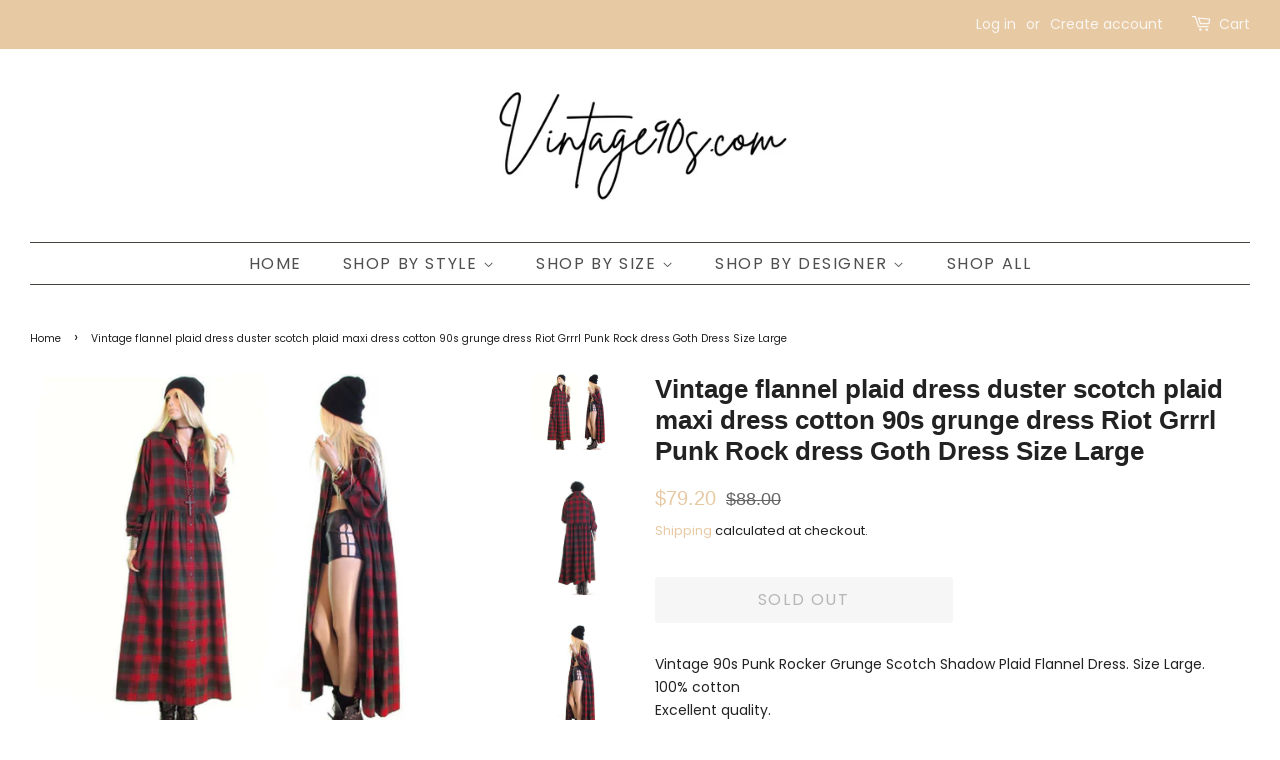

--- FILE ---
content_type: text/html; charset=utf-8
request_url: https://www.vintage90s.com/products/copy-of-vintage-plaid-flannel-dress-duster-scotch-plaid-maxi-dress-cotton-90s-grunge-dress-riot-grrrl-punk-rock-dress-goth-dress-size-large
body_size: 27435
content:
<!doctype html>
<html class="no-js" lang="en" fontify-lang="en">
<head><meta content="ZKcEE5GU9lx8BArSzb7JlM9_CUzNBSvH53RIe4nAGH4" name="google-site-verification"/>
  <meta name="google-site-verification" content="0Rb3NxnVdJ6EQ5VdV1KTO6_L1xZo0YORjtv4axlkC_k" />

  <!-- Basic page needs ================================================== -->
  <meta charset="utf-8">
  <meta http-equiv="X-UA-Compatible" content="IE=edge,chrome=1">

  
  <link rel="shortcut icon" href="//www.vintage90s.com/cdn/shop/files/Etsy_Icon_Pic_2022_400x400_2cfd727f-dd68-4e2d-bf88-73cd5b64df52_32x32.png?v=1641093779" type="image/png" />
  
  
  
  <!-- Title and description ================================================== -->
  <title>
  Vintage flannel plaid dress duster scotch plaid maxi dress cotton 90s  &ndash; vintage90s.com
  </title>

  
  <meta name="description" content="Vintage 90s Punk Rocker Grunge Scotch Shadow Plaid Flannel Dress. Size Large. 100% cottonExcellent quality.Soft red and other colors including a muted green. Wear as a dress or layer open as shown to wear as a duster jacket. Midi to maxi length depending on your height.Long sleeves, shirt collar, buttons down the front">
  

  <!-- Social meta ================================================== -->
  <!-- /snippets/social-meta-tags.liquid -->




<meta property="og:site_name" content="vintage90s.com">
<meta property="og:url" content="https://www.vintage90s.com/products/copy-of-vintage-plaid-flannel-dress-duster-scotch-plaid-maxi-dress-cotton-90s-grunge-dress-riot-grrrl-punk-rock-dress-goth-dress-size-large">
<meta property="og:title" content="Vintage flannel plaid dress duster scotch plaid maxi dress cotton 90s ">
<meta property="og:type" content="product">
<meta property="og:description" content="Vintage 90s Punk Rocker Grunge Scotch Shadow Plaid Flannel Dress. Size Large. 100% cottonExcellent quality.Soft red and other colors including a muted green. Wear as a dress or layer open as shown to wear as a duster jacket. Midi to maxi length depending on your height.Long sleeves, shirt collar, buttons down the front">

  <meta property="og:price:amount" content="79.20">
  <meta property="og:price:currency" content="USD">

<meta property="og:image" content="http://www.vintage90s.com/cdn/shop/products/ScotchPlaidFlannelDressPunkRockRiotGrrrl90sGrunge1_1200x1200.png?v=1623220828"><meta property="og:image" content="http://www.vintage90s.com/cdn/shop/products/ScotchPlaidFlannelDressPunkRockRiotGrrrl90sGrunge5_1200x1200.png?v=1623220833"><meta property="og:image" content="http://www.vintage90s.com/cdn/shop/products/ScotchPlaidFlannelDressPunkRockRiotGrrrl90sGrunge4_1200x1200.png?v=1623220833">
<meta property="og:image:secure_url" content="https://www.vintage90s.com/cdn/shop/products/ScotchPlaidFlannelDressPunkRockRiotGrrrl90sGrunge1_1200x1200.png?v=1623220828"><meta property="og:image:secure_url" content="https://www.vintage90s.com/cdn/shop/products/ScotchPlaidFlannelDressPunkRockRiotGrrrl90sGrunge5_1200x1200.png?v=1623220833"><meta property="og:image:secure_url" content="https://www.vintage90s.com/cdn/shop/products/ScotchPlaidFlannelDressPunkRockRiotGrrrl90sGrunge4_1200x1200.png?v=1623220833">


  <meta name="twitter:site" content="@GypsySoulVtg">

<meta name="twitter:card" content="summary_large_image">
<meta name="twitter:title" content="Vintage flannel plaid dress duster scotch plaid maxi dress cotton 90s ">
<meta name="twitter:description" content="Vintage 90s Punk Rocker Grunge Scotch Shadow Plaid Flannel Dress. Size Large. 100% cottonExcellent quality.Soft red and other colors including a muted green. Wear as a dress or layer open as shown to wear as a duster jacket. Midi to maxi length depending on your height.Long sleeves, shirt collar, buttons down the front">


  <!-- Helpers ================================================== -->
  <link rel="canonical" href="https://www.vintage90s.com/products/copy-of-vintage-plaid-flannel-dress-duster-scotch-plaid-maxi-dress-cotton-90s-grunge-dress-riot-grrrl-punk-rock-dress-goth-dress-size-large">
  <meta name="viewport" content="width=device-width,initial-scale=1">
  <meta name="theme-color" content="#e7c9a3">

  <!-- CSS ================================================== -->
  <link href="//www.vintage90s.com/cdn/shop/t/10/assets/timber.scss.css?v=159326624947061934941759260630" rel="stylesheet" type="text/css" media="all" />
  <link href="//www.vintage90s.com/cdn/shop/t/10/assets/theme.scss.css?v=88212540335110465251759260630" rel="stylesheet" type="text/css" media="all" />

  <script>
    window.theme = window.theme || {};

    var theme = {
      strings: {
        addToCart: "Add to Cart",
        soldOut: "Sold Out",
        unavailable: "Unavailable",
        zoomClose: "Close (Esc)",
        zoomPrev: "Previous (Left arrow key)",
        zoomNext: "Next (Right arrow key)",
        addressError: "Error looking up that address",
        addressNoResults: "No results for that address",
        addressQueryLimit: "You have exceeded the Google API usage limit. Consider upgrading to a \u003ca href=\"https:\/\/developers.google.com\/maps\/premium\/usage-limits\"\u003ePremium Plan\u003c\/a\u003e.",
        authError: "There was a problem authenticating your Google Maps API Key."
      },
      settings: {
        // Adding some settings to allow the editor to update correctly when they are changed
        enableWideLayout: true,
        typeAccentTransform: true,
        typeAccentSpacing: true,
        baseFontSize: '14px',
        headerBaseFontSize: '26px',
        accentFontSize: '16px'
      },
      variables: {
        mediaQueryMedium: 'screen and (max-width: 768px)',
        bpSmall: false
      },
      moneyFormat: "${{amount}}"
    }

    document.documentElement.className = document.documentElement.className.replace('no-js', 'supports-js');
  </script>

  <!-- Header hook for plugins ================================================== -->
  <script>window.performance && window.performance.mark && window.performance.mark('shopify.content_for_header.start');</script><meta name="google-site-verification" content="GEjOq0fjXhapsuXQwjc4CxI8U9RL9oTdTf8wSDp0BKE">
<meta name="google-site-verification" content="lHT89sLEzORq9opr8vMQazp7MzCxv95oF2P3jY2OopE">
<meta name="facebook-domain-verification" content="hzmk1xhyfht12o4jdm2g9cksz3h3h3">
<meta id="shopify-digital-wallet" name="shopify-digital-wallet" content="/52653392061/digital_wallets/dialog">
<meta name="shopify-checkout-api-token" content="8c88bf15c565a3a9baf5490e3666b66d">
<link rel="alternate" type="application/json+oembed" href="https://www.vintage90s.com/products/copy-of-vintage-plaid-flannel-dress-duster-scotch-plaid-maxi-dress-cotton-90s-grunge-dress-riot-grrrl-punk-rock-dress-goth-dress-size-large.oembed">
<script async="async" src="/checkouts/internal/preloads.js?locale=en-US"></script>
<link rel="preconnect" href="https://shop.app" crossorigin="anonymous">
<script async="async" src="https://shop.app/checkouts/internal/preloads.js?locale=en-US&shop_id=52653392061" crossorigin="anonymous"></script>
<script id="apple-pay-shop-capabilities" type="application/json">{"shopId":52653392061,"countryCode":"US","currencyCode":"USD","merchantCapabilities":["supports3DS"],"merchantId":"gid:\/\/shopify\/Shop\/52653392061","merchantName":"vintage90s.com","requiredBillingContactFields":["postalAddress","email","phone"],"requiredShippingContactFields":["postalAddress","email","phone"],"shippingType":"shipping","supportedNetworks":["visa","masterCard","amex","discover","elo","jcb"],"total":{"type":"pending","label":"vintage90s.com","amount":"1.00"},"shopifyPaymentsEnabled":true,"supportsSubscriptions":true}</script>
<script id="shopify-features" type="application/json">{"accessToken":"8c88bf15c565a3a9baf5490e3666b66d","betas":["rich-media-storefront-analytics"],"domain":"www.vintage90s.com","predictiveSearch":true,"shopId":52653392061,"locale":"en"}</script>
<script>var Shopify = Shopify || {};
Shopify.shop = "vintage90sboots.myshopify.com";
Shopify.locale = "en";
Shopify.currency = {"active":"USD","rate":"1.0"};
Shopify.country = "US";
Shopify.theme = {"name":"Minimal - Vintage 90s Current Theme","id":117820686525,"schema_name":"Minimal","schema_version":"12.2.0","theme_store_id":380,"role":"main"};
Shopify.theme.handle = "null";
Shopify.theme.style = {"id":null,"handle":null};
Shopify.cdnHost = "www.vintage90s.com/cdn";
Shopify.routes = Shopify.routes || {};
Shopify.routes.root = "/";</script>
<script type="module">!function(o){(o.Shopify=o.Shopify||{}).modules=!0}(window);</script>
<script>!function(o){function n(){var o=[];function n(){o.push(Array.prototype.slice.apply(arguments))}return n.q=o,n}var t=o.Shopify=o.Shopify||{};t.loadFeatures=n(),t.autoloadFeatures=n()}(window);</script>
<script>
  window.ShopifyPay = window.ShopifyPay || {};
  window.ShopifyPay.apiHost = "shop.app\/pay";
  window.ShopifyPay.redirectState = null;
</script>
<script id="shop-js-analytics" type="application/json">{"pageType":"product"}</script>
<script defer="defer" async type="module" src="//www.vintage90s.com/cdn/shopifycloud/shop-js/modules/v2/client.init-shop-cart-sync_BT-GjEfc.en.esm.js"></script>
<script defer="defer" async type="module" src="//www.vintage90s.com/cdn/shopifycloud/shop-js/modules/v2/chunk.common_D58fp_Oc.esm.js"></script>
<script defer="defer" async type="module" src="//www.vintage90s.com/cdn/shopifycloud/shop-js/modules/v2/chunk.modal_xMitdFEc.esm.js"></script>
<script type="module">
  await import("//www.vintage90s.com/cdn/shopifycloud/shop-js/modules/v2/client.init-shop-cart-sync_BT-GjEfc.en.esm.js");
await import("//www.vintage90s.com/cdn/shopifycloud/shop-js/modules/v2/chunk.common_D58fp_Oc.esm.js");
await import("//www.vintage90s.com/cdn/shopifycloud/shop-js/modules/v2/chunk.modal_xMitdFEc.esm.js");

  window.Shopify.SignInWithShop?.initShopCartSync?.({"fedCMEnabled":true,"windoidEnabled":true});

</script>
<script>
  window.Shopify = window.Shopify || {};
  if (!window.Shopify.featureAssets) window.Shopify.featureAssets = {};
  window.Shopify.featureAssets['shop-js'] = {"shop-cart-sync":["modules/v2/client.shop-cart-sync_DZOKe7Ll.en.esm.js","modules/v2/chunk.common_D58fp_Oc.esm.js","modules/v2/chunk.modal_xMitdFEc.esm.js"],"init-fed-cm":["modules/v2/client.init-fed-cm_B6oLuCjv.en.esm.js","modules/v2/chunk.common_D58fp_Oc.esm.js","modules/v2/chunk.modal_xMitdFEc.esm.js"],"shop-cash-offers":["modules/v2/client.shop-cash-offers_D2sdYoxE.en.esm.js","modules/v2/chunk.common_D58fp_Oc.esm.js","modules/v2/chunk.modal_xMitdFEc.esm.js"],"shop-login-button":["modules/v2/client.shop-login-button_QeVjl5Y3.en.esm.js","modules/v2/chunk.common_D58fp_Oc.esm.js","modules/v2/chunk.modal_xMitdFEc.esm.js"],"pay-button":["modules/v2/client.pay-button_DXTOsIq6.en.esm.js","modules/v2/chunk.common_D58fp_Oc.esm.js","modules/v2/chunk.modal_xMitdFEc.esm.js"],"shop-button":["modules/v2/client.shop-button_DQZHx9pm.en.esm.js","modules/v2/chunk.common_D58fp_Oc.esm.js","modules/v2/chunk.modal_xMitdFEc.esm.js"],"avatar":["modules/v2/client.avatar_BTnouDA3.en.esm.js"],"init-windoid":["modules/v2/client.init-windoid_CR1B-cfM.en.esm.js","modules/v2/chunk.common_D58fp_Oc.esm.js","modules/v2/chunk.modal_xMitdFEc.esm.js"],"init-shop-for-new-customer-accounts":["modules/v2/client.init-shop-for-new-customer-accounts_C_vY_xzh.en.esm.js","modules/v2/client.shop-login-button_QeVjl5Y3.en.esm.js","modules/v2/chunk.common_D58fp_Oc.esm.js","modules/v2/chunk.modal_xMitdFEc.esm.js"],"init-shop-email-lookup-coordinator":["modules/v2/client.init-shop-email-lookup-coordinator_BI7n9ZSv.en.esm.js","modules/v2/chunk.common_D58fp_Oc.esm.js","modules/v2/chunk.modal_xMitdFEc.esm.js"],"init-shop-cart-sync":["modules/v2/client.init-shop-cart-sync_BT-GjEfc.en.esm.js","modules/v2/chunk.common_D58fp_Oc.esm.js","modules/v2/chunk.modal_xMitdFEc.esm.js"],"shop-toast-manager":["modules/v2/client.shop-toast-manager_DiYdP3xc.en.esm.js","modules/v2/chunk.common_D58fp_Oc.esm.js","modules/v2/chunk.modal_xMitdFEc.esm.js"],"init-customer-accounts":["modules/v2/client.init-customer-accounts_D9ZNqS-Q.en.esm.js","modules/v2/client.shop-login-button_QeVjl5Y3.en.esm.js","modules/v2/chunk.common_D58fp_Oc.esm.js","modules/v2/chunk.modal_xMitdFEc.esm.js"],"init-customer-accounts-sign-up":["modules/v2/client.init-customer-accounts-sign-up_iGw4briv.en.esm.js","modules/v2/client.shop-login-button_QeVjl5Y3.en.esm.js","modules/v2/chunk.common_D58fp_Oc.esm.js","modules/v2/chunk.modal_xMitdFEc.esm.js"],"shop-follow-button":["modules/v2/client.shop-follow-button_CqMgW2wH.en.esm.js","modules/v2/chunk.common_D58fp_Oc.esm.js","modules/v2/chunk.modal_xMitdFEc.esm.js"],"checkout-modal":["modules/v2/client.checkout-modal_xHeaAweL.en.esm.js","modules/v2/chunk.common_D58fp_Oc.esm.js","modules/v2/chunk.modal_xMitdFEc.esm.js"],"shop-login":["modules/v2/client.shop-login_D91U-Q7h.en.esm.js","modules/v2/chunk.common_D58fp_Oc.esm.js","modules/v2/chunk.modal_xMitdFEc.esm.js"],"lead-capture":["modules/v2/client.lead-capture_BJmE1dJe.en.esm.js","modules/v2/chunk.common_D58fp_Oc.esm.js","modules/v2/chunk.modal_xMitdFEc.esm.js"],"payment-terms":["modules/v2/client.payment-terms_Ci9AEqFq.en.esm.js","modules/v2/chunk.common_D58fp_Oc.esm.js","modules/v2/chunk.modal_xMitdFEc.esm.js"]};
</script>
<script id="__st">var __st={"a":52653392061,"offset":-18000,"reqid":"b1e974a4-320b-4188-aa1f-8ddc7e4e64e8-1769105487","pageurl":"www.vintage90s.com\/products\/copy-of-vintage-plaid-flannel-dress-duster-scotch-plaid-maxi-dress-cotton-90s-grunge-dress-riot-grrrl-punk-rock-dress-goth-dress-size-large","u":"9002c33b3b05","p":"product","rtyp":"product","rid":6760766734525};</script>
<script>window.ShopifyPaypalV4VisibilityTracking = true;</script>
<script id="captcha-bootstrap">!function(){'use strict';const t='contact',e='account',n='new_comment',o=[[t,t],['blogs',n],['comments',n],[t,'customer']],c=[[e,'customer_login'],[e,'guest_login'],[e,'recover_customer_password'],[e,'create_customer']],r=t=>t.map((([t,e])=>`form[action*='/${t}']:not([data-nocaptcha='true']) input[name='form_type'][value='${e}']`)).join(','),a=t=>()=>t?[...document.querySelectorAll(t)].map((t=>t.form)):[];function s(){const t=[...o],e=r(t);return a(e)}const i='password',u='form_key',d=['recaptcha-v3-token','g-recaptcha-response','h-captcha-response',i],f=()=>{try{return window.sessionStorage}catch{return}},m='__shopify_v',_=t=>t.elements[u];function p(t,e,n=!1){try{const o=window.sessionStorage,c=JSON.parse(o.getItem(e)),{data:r}=function(t){const{data:e,action:n}=t;return t[m]||n?{data:e,action:n}:{data:t,action:n}}(c);for(const[e,n]of Object.entries(r))t.elements[e]&&(t.elements[e].value=n);n&&o.removeItem(e)}catch(o){console.error('form repopulation failed',{error:o})}}const l='form_type',E='cptcha';function T(t){t.dataset[E]=!0}const w=window,h=w.document,L='Shopify',v='ce_forms',y='captcha';let A=!1;((t,e)=>{const n=(g='f06e6c50-85a8-45c8-87d0-21a2b65856fe',I='https://cdn.shopify.com/shopifycloud/storefront-forms-hcaptcha/ce_storefront_forms_captcha_hcaptcha.v1.5.2.iife.js',D={infoText:'Protected by hCaptcha',privacyText:'Privacy',termsText:'Terms'},(t,e,n)=>{const o=w[L][v],c=o.bindForm;if(c)return c(t,g,e,D).then(n);var r;o.q.push([[t,g,e,D],n]),r=I,A||(h.body.append(Object.assign(h.createElement('script'),{id:'captcha-provider',async:!0,src:r})),A=!0)});var g,I,D;w[L]=w[L]||{},w[L][v]=w[L][v]||{},w[L][v].q=[],w[L][y]=w[L][y]||{},w[L][y].protect=function(t,e){n(t,void 0,e),T(t)},Object.freeze(w[L][y]),function(t,e,n,w,h,L){const[v,y,A,g]=function(t,e,n){const i=e?o:[],u=t?c:[],d=[...i,...u],f=r(d),m=r(i),_=r(d.filter((([t,e])=>n.includes(e))));return[a(f),a(m),a(_),s()]}(w,h,L),I=t=>{const e=t.target;return e instanceof HTMLFormElement?e:e&&e.form},D=t=>v().includes(t);t.addEventListener('submit',(t=>{const e=I(t);if(!e)return;const n=D(e)&&!e.dataset.hcaptchaBound&&!e.dataset.recaptchaBound,o=_(e),c=g().includes(e)&&(!o||!o.value);(n||c)&&t.preventDefault(),c&&!n&&(function(t){try{if(!f())return;!function(t){const e=f();if(!e)return;const n=_(t);if(!n)return;const o=n.value;o&&e.removeItem(o)}(t);const e=Array.from(Array(32),(()=>Math.random().toString(36)[2])).join('');!function(t,e){_(t)||t.append(Object.assign(document.createElement('input'),{type:'hidden',name:u})),t.elements[u].value=e}(t,e),function(t,e){const n=f();if(!n)return;const o=[...t.querySelectorAll(`input[type='${i}']`)].map((({name:t})=>t)),c=[...d,...o],r={};for(const[a,s]of new FormData(t).entries())c.includes(a)||(r[a]=s);n.setItem(e,JSON.stringify({[m]:1,action:t.action,data:r}))}(t,e)}catch(e){console.error('failed to persist form',e)}}(e),e.submit())}));const S=(t,e)=>{t&&!t.dataset[E]&&(n(t,e.some((e=>e===t))),T(t))};for(const o of['focusin','change'])t.addEventListener(o,(t=>{const e=I(t);D(e)&&S(e,y())}));const B=e.get('form_key'),M=e.get(l),P=B&&M;t.addEventListener('DOMContentLoaded',(()=>{const t=y();if(P)for(const e of t)e.elements[l].value===M&&p(e,B);[...new Set([...A(),...v().filter((t=>'true'===t.dataset.shopifyCaptcha))])].forEach((e=>S(e,t)))}))}(h,new URLSearchParams(w.location.search),n,t,e,['guest_login'])})(!0,!1)}();</script>
<script integrity="sha256-4kQ18oKyAcykRKYeNunJcIwy7WH5gtpwJnB7kiuLZ1E=" data-source-attribution="shopify.loadfeatures" defer="defer" src="//www.vintage90s.com/cdn/shopifycloud/storefront/assets/storefront/load_feature-a0a9edcb.js" crossorigin="anonymous"></script>
<script crossorigin="anonymous" defer="defer" src="//www.vintage90s.com/cdn/shopifycloud/storefront/assets/shopify_pay/storefront-65b4c6d7.js?v=20250812"></script>
<script data-source-attribution="shopify.dynamic_checkout.dynamic.init">var Shopify=Shopify||{};Shopify.PaymentButton=Shopify.PaymentButton||{isStorefrontPortableWallets:!0,init:function(){window.Shopify.PaymentButton.init=function(){};var t=document.createElement("script");t.src="https://www.vintage90s.com/cdn/shopifycloud/portable-wallets/latest/portable-wallets.en.js",t.type="module",document.head.appendChild(t)}};
</script>
<script data-source-attribution="shopify.dynamic_checkout.buyer_consent">
  function portableWalletsHideBuyerConsent(e){var t=document.getElementById("shopify-buyer-consent"),n=document.getElementById("shopify-subscription-policy-button");t&&n&&(t.classList.add("hidden"),t.setAttribute("aria-hidden","true"),n.removeEventListener("click",e))}function portableWalletsShowBuyerConsent(e){var t=document.getElementById("shopify-buyer-consent"),n=document.getElementById("shopify-subscription-policy-button");t&&n&&(t.classList.remove("hidden"),t.removeAttribute("aria-hidden"),n.addEventListener("click",e))}window.Shopify?.PaymentButton&&(window.Shopify.PaymentButton.hideBuyerConsent=portableWalletsHideBuyerConsent,window.Shopify.PaymentButton.showBuyerConsent=portableWalletsShowBuyerConsent);
</script>
<script>
  function portableWalletsCleanup(e){e&&e.src&&console.error("Failed to load portable wallets script "+e.src);var t=document.querySelectorAll("shopify-accelerated-checkout .shopify-payment-button__skeleton, shopify-accelerated-checkout-cart .wallet-cart-button__skeleton"),e=document.getElementById("shopify-buyer-consent");for(let e=0;e<t.length;e++)t[e].remove();e&&e.remove()}function portableWalletsNotLoadedAsModule(e){e instanceof ErrorEvent&&"string"==typeof e.message&&e.message.includes("import.meta")&&"string"==typeof e.filename&&e.filename.includes("portable-wallets")&&(window.removeEventListener("error",portableWalletsNotLoadedAsModule),window.Shopify.PaymentButton.failedToLoad=e,"loading"===document.readyState?document.addEventListener("DOMContentLoaded",window.Shopify.PaymentButton.init):window.Shopify.PaymentButton.init())}window.addEventListener("error",portableWalletsNotLoadedAsModule);
</script>

<script type="module" src="https://www.vintage90s.com/cdn/shopifycloud/portable-wallets/latest/portable-wallets.en.js" onError="portableWalletsCleanup(this)" crossorigin="anonymous"></script>
<script nomodule>
  document.addEventListener("DOMContentLoaded", portableWalletsCleanup);
</script>

<script id='scb4127' type='text/javascript' async='' src='https://www.vintage90s.com/cdn/shopifycloud/privacy-banner/storefront-banner.js'></script><link id="shopify-accelerated-checkout-styles" rel="stylesheet" media="screen" href="https://www.vintage90s.com/cdn/shopifycloud/portable-wallets/latest/accelerated-checkout-backwards-compat.css" crossorigin="anonymous">
<style id="shopify-accelerated-checkout-cart">
        #shopify-buyer-consent {
  margin-top: 1em;
  display: inline-block;
  width: 100%;
}

#shopify-buyer-consent.hidden {
  display: none;
}

#shopify-subscription-policy-button {
  background: none;
  border: none;
  padding: 0;
  text-decoration: underline;
  font-size: inherit;
  cursor: pointer;
}

#shopify-subscription-policy-button::before {
  box-shadow: none;
}

      </style>

<script>window.performance && window.performance.mark && window.performance.mark('shopify.content_for_header.end');</script> 
 

  <script src="//www.vintage90s.com/cdn/shop/t/10/assets/jquery-2.2.3.min.js?v=58211863146907186831609974480" type="text/javascript"></script>

  <script src="//www.vintage90s.com/cdn/shop/t/10/assets/lazysizes.min.js?v=155223123402716617051609974481" async="async"></script>

  
  
 <meta name="p:domain_verify" content="68fdad8238ed543c899d476798e74191"/>
<!-- BEGIN app block: shopify://apps/fontify/blocks/app-embed/334490e2-2153-4a2e-a452-e90bdeffa3cc --><link rel="preconnect" href="https://cdn.nitroapps.co" crossorigin=""><!-- Shop metafields --><link rel="stylesheet" href="//fonts.googleapis.com/css?family=Montserrat:100,200,300,400,500,600,700,800,900" />
		<link rel="stylesheet" href="//fonts.googleapis.com/css?family=Oswald:100,200,300,400,500,600,700,800,900" />
		<link rel="stylesheet" href="//fonts.googleapis.com/css?family=Abril+Fatface:100,200,300,400,500,600,700,800,900" />


<style type="text/css" id="nitro-fontify" >
	/** {"overwrite":true,"mobile":false,"desktop":false,"stylesheet":"color: grey;","languages":["all"]}**/
				 
		 
					#AccessibleNav .site-nav--active .site-nav__link{
				font-family: 'Montserrat' !important;/** end **/
				color: grey;
			}
		 
		/** {"overwrite":true,"mobile":false,"desktop":false,"stylesheet":"color: gray;","languages":["all"]}**/
				 
		 
					div .section-header.section-header--small .section-header__title{
				font-family: 'Oswald' !important;/** end **/
				color: gray;
			}
		 
		/** {"overwrite":true,"mobile":false,"desktop":false,"stylesheet":"body {\r\n font-family: 'Cardo', serif;\r\n}\r\n\r\nh1, h2, h3, h4, h5, h6 {\r\n font-family: 'Oswald', sans-serif;\r\n text-transform: uppercase;\r\n}","languages":[]}**/
				 
		 
					div .section-header.section-header--small .section-header__title{
				font-family: 'Oswald' !important;/** end **/
				body {
 font-family: 'Cardo', serif;
}

h1, h2, h3, h4, h5, h6 {
 font-family: 'Oswald', sans-serif;
 text-transform: uppercase;
}
			}
		 
		/** {"overwrite":true,"mobile":false,"desktop":false,"stylesheet":"font-size:40px\r\ncolor: gray;","languages":["all"]}**/
				 
		 
					div .section-header.section-header--small .section-header__title{
				font-family: 'Abril Fatface' !important;/** end **/
				font-size:40px
color: gray;
			}
		 
		/** {"overwrite":true,"mobile":false,"desktop":false,"stylesheet":"font-size:31px;\r\ncolor: SlateGray","languages":["all"]}**/
				 
		 
					div .section-header.section-header--small .section-header__title{
				font-family: 'Montserrat' !important;/** end **/
				font-size:31px;
color: SlateGray
			}
		 
	</style>
<script>
    console.log(null);
    console.log(null);
  </script><script
  type="text/javascript"
  id="fontify-scripts"
>
  
  (function () {
    // Prevent duplicate execution
    if (window.fontifyScriptInitialized) {
      return;
    }
    window.fontifyScriptInitialized = true;

    if (window.opener) {
      // Remove existing listener if any before adding new one
      if (window.fontifyMessageListener) {
        window.removeEventListener('message', window.fontifyMessageListener, false);
      }

      function watchClosedWindow() {
        let itv = setInterval(function () {
          if (!window.opener || window.opener.closed) {
            clearInterval(itv);
            window.close();
          }
        }, 1000);
      }

      // Helper function to inject scripts and links from vite-tag content
      function injectScript(encodedContent) {
        

        // Decode HTML entities
        const tempTextarea = document.createElement('textarea');
        tempTextarea.innerHTML = encodedContent;
        const viteContent = tempTextarea.value;

        // Parse HTML content
        const tempDiv = document.createElement('div');
        tempDiv.innerHTML = viteContent;

        // Track duplicates within tempDiv only
        const scriptIds = new Set();
        const scriptSrcs = new Set();
        const linkKeys = new Set();

        // Helper to clone element attributes
        function cloneAttributes(source, target) {
          Array.from(source.attributes).forEach(function(attr) {
            if (attr.name === 'crossorigin') {
              target.crossOrigin = attr.value;
            } else {
              target.setAttribute(attr.name, attr.value);
            }
          });
          if (source.textContent) {
            target.textContent = source.textContent;
          }
        }

        // Inject scripts (filter duplicates within tempDiv)
        tempDiv.querySelectorAll('script').forEach(function(script) {
          const scriptId = script.getAttribute('id');
          const scriptSrc = script.getAttribute('src');

          // Skip if duplicate in tempDiv
          if ((scriptId && scriptIds.has(scriptId)) || (scriptSrc && scriptSrcs.has(scriptSrc))) {
            return;
          }

          // Track script
          if (scriptId) scriptIds.add(scriptId);
          if (scriptSrc) scriptSrcs.add(scriptSrc);

          // Clone and inject
          const newScript = document.createElement('script');
          cloneAttributes(script, newScript);

          document.head.appendChild(newScript);
        });

        // Inject links (filter duplicates within tempDiv)
        tempDiv.querySelectorAll('link').forEach(function(link) {
          const linkHref = link.getAttribute('href');
          const linkRel = link.getAttribute('rel') || '';
          const key = linkHref + '|' + linkRel;

          // Skip if duplicate in tempDiv
          if (linkHref && linkKeys.has(key)) {
            return;
          }

          // Track link
          if (linkHref) linkKeys.add(key);

          // Clone and inject
          const newLink = document.createElement('link');
          cloneAttributes(link, newLink);
          document.head.appendChild(newLink);
        });
      }

      // Function to apply preview font data


      function receiveMessage(event) {
        watchClosedWindow();
        if (event.data.action == 'fontify_ready') {
          console.log('fontify_ready');
          injectScript(`&lt;!-- BEGIN app snippet: vite-tag --&gt;


  &lt;script src=&quot;https://cdn.shopify.com/extensions/019bafe3-77e1-7e6a-87b2-cbeff3e5cd6f/fontify-polaris-11/assets/main-B3V8Mu2P.js&quot; type=&quot;module&quot; crossorigin=&quot;anonymous&quot;&gt;&lt;/script&gt;

&lt;!-- END app snippet --&gt;
  &lt;!-- BEGIN app snippet: vite-tag --&gt;


  &lt;link href=&quot;//cdn.shopify.com/extensions/019bafe3-77e1-7e6a-87b2-cbeff3e5cd6f/fontify-polaris-11/assets/main-GVRB1u2d.css&quot; rel=&quot;stylesheet&quot; type=&quot;text/css&quot; media=&quot;all&quot; /&gt;

&lt;!-- END app snippet --&gt;
`);

        } else if (event.data.action == 'font_audit_ready') {
          injectScript(`&lt;!-- BEGIN app snippet: vite-tag --&gt;


  &lt;script src=&quot;https://cdn.shopify.com/extensions/019bafe3-77e1-7e6a-87b2-cbeff3e5cd6f/fontify-polaris-11/assets/audit-DDeWPAiq.js&quot; type=&quot;module&quot; crossorigin=&quot;anonymous&quot;&gt;&lt;/script&gt;

&lt;!-- END app snippet --&gt;
  &lt;!-- BEGIN app snippet: vite-tag --&gt;


  &lt;link href=&quot;//cdn.shopify.com/extensions/019bafe3-77e1-7e6a-87b2-cbeff3e5cd6f/fontify-polaris-11/assets/audit-CNr6hPle.css&quot; rel=&quot;stylesheet&quot; type=&quot;text/css&quot; media=&quot;all&quot; /&gt;

&lt;!-- END app snippet --&gt;
`);

        } else if (event.data.action == 'preview_font_data') {
          const fontData = event?.data || null;
          window.fontifyPreviewData = fontData;
          injectScript(`&lt;!-- BEGIN app snippet: vite-tag --&gt;


  &lt;script src=&quot;https://cdn.shopify.com/extensions/019bafe3-77e1-7e6a-87b2-cbeff3e5cd6f/fontify-polaris-11/assets/preview-CH6oXAfY.js&quot; type=&quot;module&quot; crossorigin=&quot;anonymous&quot;&gt;&lt;/script&gt;

&lt;!-- END app snippet --&gt;
`);
        }
      }

      // Store reference to listener for cleanup
      window.fontifyMessageListener = receiveMessage;
      window.addEventListener('message', receiveMessage, false);

      // Send init message when window is opened from opener
      if (window.opener) {
        window.opener.postMessage({ action: `${window.name}_init`, data: JSON.parse(JSON.stringify({})) }, '*');
      }
    }
  })();
</script>


<!-- END app block --><link href="https://monorail-edge.shopifysvc.com" rel="dns-prefetch">
<script>(function(){if ("sendBeacon" in navigator && "performance" in window) {try {var session_token_from_headers = performance.getEntriesByType('navigation')[0].serverTiming.find(x => x.name == '_s').description;} catch {var session_token_from_headers = undefined;}var session_cookie_matches = document.cookie.match(/_shopify_s=([^;]*)/);var session_token_from_cookie = session_cookie_matches && session_cookie_matches.length === 2 ? session_cookie_matches[1] : "";var session_token = session_token_from_headers || session_token_from_cookie || "";function handle_abandonment_event(e) {var entries = performance.getEntries().filter(function(entry) {return /monorail-edge.shopifysvc.com/.test(entry.name);});if (!window.abandonment_tracked && entries.length === 0) {window.abandonment_tracked = true;var currentMs = Date.now();var navigation_start = performance.timing.navigationStart;var payload = {shop_id: 52653392061,url: window.location.href,navigation_start,duration: currentMs - navigation_start,session_token,page_type: "product"};window.navigator.sendBeacon("https://monorail-edge.shopifysvc.com/v1/produce", JSON.stringify({schema_id: "online_store_buyer_site_abandonment/1.1",payload: payload,metadata: {event_created_at_ms: currentMs,event_sent_at_ms: currentMs}}));}}window.addEventListener('pagehide', handle_abandonment_event);}}());</script>
<script id="web-pixels-manager-setup">(function e(e,d,r,n,o){if(void 0===o&&(o={}),!Boolean(null===(a=null===(i=window.Shopify)||void 0===i?void 0:i.analytics)||void 0===a?void 0:a.replayQueue)){var i,a;window.Shopify=window.Shopify||{};var t=window.Shopify;t.analytics=t.analytics||{};var s=t.analytics;s.replayQueue=[],s.publish=function(e,d,r){return s.replayQueue.push([e,d,r]),!0};try{self.performance.mark("wpm:start")}catch(e){}var l=function(){var e={modern:/Edge?\/(1{2}[4-9]|1[2-9]\d|[2-9]\d{2}|\d{4,})\.\d+(\.\d+|)|Firefox\/(1{2}[4-9]|1[2-9]\d|[2-9]\d{2}|\d{4,})\.\d+(\.\d+|)|Chrom(ium|e)\/(9{2}|\d{3,})\.\d+(\.\d+|)|(Maci|X1{2}).+ Version\/(15\.\d+|(1[6-9]|[2-9]\d|\d{3,})\.\d+)([,.]\d+|)( \(\w+\)|)( Mobile\/\w+|) Safari\/|Chrome.+OPR\/(9{2}|\d{3,})\.\d+\.\d+|(CPU[ +]OS|iPhone[ +]OS|CPU[ +]iPhone|CPU IPhone OS|CPU iPad OS)[ +]+(15[._]\d+|(1[6-9]|[2-9]\d|\d{3,})[._]\d+)([._]\d+|)|Android:?[ /-](13[3-9]|1[4-9]\d|[2-9]\d{2}|\d{4,})(\.\d+|)(\.\d+|)|Android.+Firefox\/(13[5-9]|1[4-9]\d|[2-9]\d{2}|\d{4,})\.\d+(\.\d+|)|Android.+Chrom(ium|e)\/(13[3-9]|1[4-9]\d|[2-9]\d{2}|\d{4,})\.\d+(\.\d+|)|SamsungBrowser\/([2-9]\d|\d{3,})\.\d+/,legacy:/Edge?\/(1[6-9]|[2-9]\d|\d{3,})\.\d+(\.\d+|)|Firefox\/(5[4-9]|[6-9]\d|\d{3,})\.\d+(\.\d+|)|Chrom(ium|e)\/(5[1-9]|[6-9]\d|\d{3,})\.\d+(\.\d+|)([\d.]+$|.*Safari\/(?![\d.]+ Edge\/[\d.]+$))|(Maci|X1{2}).+ Version\/(10\.\d+|(1[1-9]|[2-9]\d|\d{3,})\.\d+)([,.]\d+|)( \(\w+\)|)( Mobile\/\w+|) Safari\/|Chrome.+OPR\/(3[89]|[4-9]\d|\d{3,})\.\d+\.\d+|(CPU[ +]OS|iPhone[ +]OS|CPU[ +]iPhone|CPU IPhone OS|CPU iPad OS)[ +]+(10[._]\d+|(1[1-9]|[2-9]\d|\d{3,})[._]\d+)([._]\d+|)|Android:?[ /-](13[3-9]|1[4-9]\d|[2-9]\d{2}|\d{4,})(\.\d+|)(\.\d+|)|Mobile Safari.+OPR\/([89]\d|\d{3,})\.\d+\.\d+|Android.+Firefox\/(13[5-9]|1[4-9]\d|[2-9]\d{2}|\d{4,})\.\d+(\.\d+|)|Android.+Chrom(ium|e)\/(13[3-9]|1[4-9]\d|[2-9]\d{2}|\d{4,})\.\d+(\.\d+|)|Android.+(UC? ?Browser|UCWEB|U3)[ /]?(15\.([5-9]|\d{2,})|(1[6-9]|[2-9]\d|\d{3,})\.\d+)\.\d+|SamsungBrowser\/(5\.\d+|([6-9]|\d{2,})\.\d+)|Android.+MQ{2}Browser\/(14(\.(9|\d{2,})|)|(1[5-9]|[2-9]\d|\d{3,})(\.\d+|))(\.\d+|)|K[Aa][Ii]OS\/(3\.\d+|([4-9]|\d{2,})\.\d+)(\.\d+|)/},d=e.modern,r=e.legacy,n=navigator.userAgent;return n.match(d)?"modern":n.match(r)?"legacy":"unknown"}(),u="modern"===l?"modern":"legacy",c=(null!=n?n:{modern:"",legacy:""})[u],f=function(e){return[e.baseUrl,"/wpm","/b",e.hashVersion,"modern"===e.buildTarget?"m":"l",".js"].join("")}({baseUrl:d,hashVersion:r,buildTarget:u}),m=function(e){var d=e.version,r=e.bundleTarget,n=e.surface,o=e.pageUrl,i=e.monorailEndpoint;return{emit:function(e){var a=e.status,t=e.errorMsg,s=(new Date).getTime(),l=JSON.stringify({metadata:{event_sent_at_ms:s},events:[{schema_id:"web_pixels_manager_load/3.1",payload:{version:d,bundle_target:r,page_url:o,status:a,surface:n,error_msg:t},metadata:{event_created_at_ms:s}}]});if(!i)return console&&console.warn&&console.warn("[Web Pixels Manager] No Monorail endpoint provided, skipping logging."),!1;try{return self.navigator.sendBeacon.bind(self.navigator)(i,l)}catch(e){}var u=new XMLHttpRequest;try{return u.open("POST",i,!0),u.setRequestHeader("Content-Type","text/plain"),u.send(l),!0}catch(e){return console&&console.warn&&console.warn("[Web Pixels Manager] Got an unhandled error while logging to Monorail."),!1}}}}({version:r,bundleTarget:l,surface:e.surface,pageUrl:self.location.href,monorailEndpoint:e.monorailEndpoint});try{o.browserTarget=l,function(e){var d=e.src,r=e.async,n=void 0===r||r,o=e.onload,i=e.onerror,a=e.sri,t=e.scriptDataAttributes,s=void 0===t?{}:t,l=document.createElement("script"),u=document.querySelector("head"),c=document.querySelector("body");if(l.async=n,l.src=d,a&&(l.integrity=a,l.crossOrigin="anonymous"),s)for(var f in s)if(Object.prototype.hasOwnProperty.call(s,f))try{l.dataset[f]=s[f]}catch(e){}if(o&&l.addEventListener("load",o),i&&l.addEventListener("error",i),u)u.appendChild(l);else{if(!c)throw new Error("Did not find a head or body element to append the script");c.appendChild(l)}}({src:f,async:!0,onload:function(){if(!function(){var e,d;return Boolean(null===(d=null===(e=window.Shopify)||void 0===e?void 0:e.analytics)||void 0===d?void 0:d.initialized)}()){var d=window.webPixelsManager.init(e)||void 0;if(d){var r=window.Shopify.analytics;r.replayQueue.forEach((function(e){var r=e[0],n=e[1],o=e[2];d.publishCustomEvent(r,n,o)})),r.replayQueue=[],r.publish=d.publishCustomEvent,r.visitor=d.visitor,r.initialized=!0}}},onerror:function(){return m.emit({status:"failed",errorMsg:"".concat(f," has failed to load")})},sri:function(e){var d=/^sha384-[A-Za-z0-9+/=]+$/;return"string"==typeof e&&d.test(e)}(c)?c:"",scriptDataAttributes:o}),m.emit({status:"loading"})}catch(e){m.emit({status:"failed",errorMsg:(null==e?void 0:e.message)||"Unknown error"})}}})({shopId: 52653392061,storefrontBaseUrl: "https://www.vintage90s.com",extensionsBaseUrl: "https://extensions.shopifycdn.com/cdn/shopifycloud/web-pixels-manager",monorailEndpoint: "https://monorail-edge.shopifysvc.com/unstable/produce_batch",surface: "storefront-renderer",enabledBetaFlags: ["2dca8a86"],webPixelsConfigList: [{"id":"577142973","configuration":"{\"config\":\"{\\\"pixel_id\\\":\\\"GT-MJWWHZT\\\",\\\"target_country\\\":\\\"US\\\",\\\"gtag_events\\\":[{\\\"type\\\":\\\"purchase\\\",\\\"action_label\\\":\\\"MC-1MJYKWWR5V\\\"},{\\\"type\\\":\\\"page_view\\\",\\\"action_label\\\":\\\"MC-1MJYKWWR5V\\\"},{\\\"type\\\":\\\"view_item\\\",\\\"action_label\\\":\\\"MC-1MJYKWWR5V\\\"}],\\\"enable_monitoring_mode\\\":false}\"}","eventPayloadVersion":"v1","runtimeContext":"OPEN","scriptVersion":"b2a88bafab3e21179ed38636efcd8a93","type":"APP","apiClientId":1780363,"privacyPurposes":[],"dataSharingAdjustments":{"protectedCustomerApprovalScopes":["read_customer_address","read_customer_email","read_customer_name","read_customer_personal_data","read_customer_phone"]}},{"id":"163479741","configuration":"{\"pixel_id\":\"1612938948905215\",\"pixel_type\":\"facebook_pixel\",\"metaapp_system_user_token\":\"-\"}","eventPayloadVersion":"v1","runtimeContext":"OPEN","scriptVersion":"ca16bc87fe92b6042fbaa3acc2fbdaa6","type":"APP","apiClientId":2329312,"privacyPurposes":["ANALYTICS","MARKETING","SALE_OF_DATA"],"dataSharingAdjustments":{"protectedCustomerApprovalScopes":["read_customer_address","read_customer_email","read_customer_name","read_customer_personal_data","read_customer_phone"]}},{"id":"52330685","configuration":"{\"tagID\":\"2612974573061\"}","eventPayloadVersion":"v1","runtimeContext":"STRICT","scriptVersion":"18031546ee651571ed29edbe71a3550b","type":"APP","apiClientId":3009811,"privacyPurposes":["ANALYTICS","MARKETING","SALE_OF_DATA"],"dataSharingAdjustments":{"protectedCustomerApprovalScopes":["read_customer_address","read_customer_email","read_customer_name","read_customer_personal_data","read_customer_phone"]}},{"id":"shopify-app-pixel","configuration":"{}","eventPayloadVersion":"v1","runtimeContext":"STRICT","scriptVersion":"0450","apiClientId":"shopify-pixel","type":"APP","privacyPurposes":["ANALYTICS","MARKETING"]},{"id":"shopify-custom-pixel","eventPayloadVersion":"v1","runtimeContext":"LAX","scriptVersion":"0450","apiClientId":"shopify-pixel","type":"CUSTOM","privacyPurposes":["ANALYTICS","MARKETING"]}],isMerchantRequest: false,initData: {"shop":{"name":"vintage90s.com","paymentSettings":{"currencyCode":"USD"},"myshopifyDomain":"vintage90sboots.myshopify.com","countryCode":"US","storefrontUrl":"https:\/\/www.vintage90s.com"},"customer":null,"cart":null,"checkout":null,"productVariants":[{"price":{"amount":79.2,"currencyCode":"USD"},"product":{"title":"Vintage flannel plaid dress duster scotch plaid maxi dress cotton 90s grunge dress Riot Grrrl Punk Rock dress Goth Dress Size Large","vendor":"Vintage","id":"6760766734525","untranslatedTitle":"Vintage flannel plaid dress duster scotch plaid maxi dress cotton 90s grunge dress Riot Grrrl Punk Rock dress Goth Dress Size Large","url":"\/products\/copy-of-vintage-plaid-flannel-dress-duster-scotch-plaid-maxi-dress-cotton-90s-grunge-dress-riot-grrrl-punk-rock-dress-goth-dress-size-large","type":"Vintage Dresses"},"id":"39974056296637","image":{"src":"\/\/www.vintage90s.com\/cdn\/shop\/products\/ScotchPlaidFlannelDressPunkRockRiotGrrrl90sGrunge1.png?v=1623220828"},"sku":"00151","title":"Default Title","untranslatedTitle":"Default Title"}],"purchasingCompany":null},},"https://www.vintage90s.com/cdn","fcfee988w5aeb613cpc8e4bc33m6693e112",{"modern":"","legacy":""},{"shopId":"52653392061","storefrontBaseUrl":"https:\/\/www.vintage90s.com","extensionBaseUrl":"https:\/\/extensions.shopifycdn.com\/cdn\/shopifycloud\/web-pixels-manager","surface":"storefront-renderer","enabledBetaFlags":"[\"2dca8a86\"]","isMerchantRequest":"false","hashVersion":"fcfee988w5aeb613cpc8e4bc33m6693e112","publish":"custom","events":"[[\"page_viewed\",{}],[\"product_viewed\",{\"productVariant\":{\"price\":{\"amount\":79.2,\"currencyCode\":\"USD\"},\"product\":{\"title\":\"Vintage flannel plaid dress duster scotch plaid maxi dress cotton 90s grunge dress Riot Grrrl Punk Rock dress Goth Dress Size Large\",\"vendor\":\"Vintage\",\"id\":\"6760766734525\",\"untranslatedTitle\":\"Vintage flannel plaid dress duster scotch plaid maxi dress cotton 90s grunge dress Riot Grrrl Punk Rock dress Goth Dress Size Large\",\"url\":\"\/products\/copy-of-vintage-plaid-flannel-dress-duster-scotch-plaid-maxi-dress-cotton-90s-grunge-dress-riot-grrrl-punk-rock-dress-goth-dress-size-large\",\"type\":\"Vintage Dresses\"},\"id\":\"39974056296637\",\"image\":{\"src\":\"\/\/www.vintage90s.com\/cdn\/shop\/products\/ScotchPlaidFlannelDressPunkRockRiotGrrrl90sGrunge1.png?v=1623220828\"},\"sku\":\"00151\",\"title\":\"Default Title\",\"untranslatedTitle\":\"Default Title\"}}]]"});</script><script>
  window.ShopifyAnalytics = window.ShopifyAnalytics || {};
  window.ShopifyAnalytics.meta = window.ShopifyAnalytics.meta || {};
  window.ShopifyAnalytics.meta.currency = 'USD';
  var meta = {"product":{"id":6760766734525,"gid":"gid:\/\/shopify\/Product\/6760766734525","vendor":"Vintage","type":"Vintage Dresses","handle":"copy-of-vintage-plaid-flannel-dress-duster-scotch-plaid-maxi-dress-cotton-90s-grunge-dress-riot-grrrl-punk-rock-dress-goth-dress-size-large","variants":[{"id":39974056296637,"price":7920,"name":"Vintage flannel plaid dress duster scotch plaid maxi dress cotton 90s grunge dress Riot Grrrl Punk Rock dress Goth Dress Size Large","public_title":null,"sku":"00151"}],"remote":false},"page":{"pageType":"product","resourceType":"product","resourceId":6760766734525,"requestId":"b1e974a4-320b-4188-aa1f-8ddc7e4e64e8-1769105487"}};
  for (var attr in meta) {
    window.ShopifyAnalytics.meta[attr] = meta[attr];
  }
</script>
<script class="analytics">
  (function () {
    var customDocumentWrite = function(content) {
      var jquery = null;

      if (window.jQuery) {
        jquery = window.jQuery;
      } else if (window.Checkout && window.Checkout.$) {
        jquery = window.Checkout.$;
      }

      if (jquery) {
        jquery('body').append(content);
      }
    };

    var hasLoggedConversion = function(token) {
      if (token) {
        return document.cookie.indexOf('loggedConversion=' + token) !== -1;
      }
      return false;
    }

    var setCookieIfConversion = function(token) {
      if (token) {
        var twoMonthsFromNow = new Date(Date.now());
        twoMonthsFromNow.setMonth(twoMonthsFromNow.getMonth() + 2);

        document.cookie = 'loggedConversion=' + token + '; expires=' + twoMonthsFromNow;
      }
    }

    var trekkie = window.ShopifyAnalytics.lib = window.trekkie = window.trekkie || [];
    if (trekkie.integrations) {
      return;
    }
    trekkie.methods = [
      'identify',
      'page',
      'ready',
      'track',
      'trackForm',
      'trackLink'
    ];
    trekkie.factory = function(method) {
      return function() {
        var args = Array.prototype.slice.call(arguments);
        args.unshift(method);
        trekkie.push(args);
        return trekkie;
      };
    };
    for (var i = 0; i < trekkie.methods.length; i++) {
      var key = trekkie.methods[i];
      trekkie[key] = trekkie.factory(key);
    }
    trekkie.load = function(config) {
      trekkie.config = config || {};
      trekkie.config.initialDocumentCookie = document.cookie;
      var first = document.getElementsByTagName('script')[0];
      var script = document.createElement('script');
      script.type = 'text/javascript';
      script.onerror = function(e) {
        var scriptFallback = document.createElement('script');
        scriptFallback.type = 'text/javascript';
        scriptFallback.onerror = function(error) {
                var Monorail = {
      produce: function produce(monorailDomain, schemaId, payload) {
        var currentMs = new Date().getTime();
        var event = {
          schema_id: schemaId,
          payload: payload,
          metadata: {
            event_created_at_ms: currentMs,
            event_sent_at_ms: currentMs
          }
        };
        return Monorail.sendRequest("https://" + monorailDomain + "/v1/produce", JSON.stringify(event));
      },
      sendRequest: function sendRequest(endpointUrl, payload) {
        // Try the sendBeacon API
        if (window && window.navigator && typeof window.navigator.sendBeacon === 'function' && typeof window.Blob === 'function' && !Monorail.isIos12()) {
          var blobData = new window.Blob([payload], {
            type: 'text/plain'
          });

          if (window.navigator.sendBeacon(endpointUrl, blobData)) {
            return true;
          } // sendBeacon was not successful

        } // XHR beacon

        var xhr = new XMLHttpRequest();

        try {
          xhr.open('POST', endpointUrl);
          xhr.setRequestHeader('Content-Type', 'text/plain');
          xhr.send(payload);
        } catch (e) {
          console.log(e);
        }

        return false;
      },
      isIos12: function isIos12() {
        return window.navigator.userAgent.lastIndexOf('iPhone; CPU iPhone OS 12_') !== -1 || window.navigator.userAgent.lastIndexOf('iPad; CPU OS 12_') !== -1;
      }
    };
    Monorail.produce('monorail-edge.shopifysvc.com',
      'trekkie_storefront_load_errors/1.1',
      {shop_id: 52653392061,
      theme_id: 117820686525,
      app_name: "storefront",
      context_url: window.location.href,
      source_url: "//www.vintage90s.com/cdn/s/trekkie.storefront.46a754ac07d08c656eb845cfbf513dd9a18d4ced.min.js"});

        };
        scriptFallback.async = true;
        scriptFallback.src = '//www.vintage90s.com/cdn/s/trekkie.storefront.46a754ac07d08c656eb845cfbf513dd9a18d4ced.min.js';
        first.parentNode.insertBefore(scriptFallback, first);
      };
      script.async = true;
      script.src = '//www.vintage90s.com/cdn/s/trekkie.storefront.46a754ac07d08c656eb845cfbf513dd9a18d4ced.min.js';
      first.parentNode.insertBefore(script, first);
    };
    trekkie.load(
      {"Trekkie":{"appName":"storefront","development":false,"defaultAttributes":{"shopId":52653392061,"isMerchantRequest":null,"themeId":117820686525,"themeCityHash":"7995533444334470874","contentLanguage":"en","currency":"USD","eventMetadataId":"da70125d-416d-4af5-aa4f-bb48d8f74d11"},"isServerSideCookieWritingEnabled":true,"monorailRegion":"shop_domain","enabledBetaFlags":["65f19447"]},"Session Attribution":{},"S2S":{"facebookCapiEnabled":false,"source":"trekkie-storefront-renderer","apiClientId":580111}}
    );

    var loaded = false;
    trekkie.ready(function() {
      if (loaded) return;
      loaded = true;

      window.ShopifyAnalytics.lib = window.trekkie;

      var originalDocumentWrite = document.write;
      document.write = customDocumentWrite;
      try { window.ShopifyAnalytics.merchantGoogleAnalytics.call(this); } catch(error) {};
      document.write = originalDocumentWrite;

      window.ShopifyAnalytics.lib.page(null,{"pageType":"product","resourceType":"product","resourceId":6760766734525,"requestId":"b1e974a4-320b-4188-aa1f-8ddc7e4e64e8-1769105487","shopifyEmitted":true});

      var match = window.location.pathname.match(/checkouts\/(.+)\/(thank_you|post_purchase)/)
      var token = match? match[1]: undefined;
      if (!hasLoggedConversion(token)) {
        setCookieIfConversion(token);
        window.ShopifyAnalytics.lib.track("Viewed Product",{"currency":"USD","variantId":39974056296637,"productId":6760766734525,"productGid":"gid:\/\/shopify\/Product\/6760766734525","name":"Vintage flannel plaid dress duster scotch plaid maxi dress cotton 90s grunge dress Riot Grrrl Punk Rock dress Goth Dress Size Large","price":"79.20","sku":"00151","brand":"Vintage","variant":null,"category":"Vintage Dresses","nonInteraction":true,"remote":false},undefined,undefined,{"shopifyEmitted":true});
      window.ShopifyAnalytics.lib.track("monorail:\/\/trekkie_storefront_viewed_product\/1.1",{"currency":"USD","variantId":39974056296637,"productId":6760766734525,"productGid":"gid:\/\/shopify\/Product\/6760766734525","name":"Vintage flannel plaid dress duster scotch plaid maxi dress cotton 90s grunge dress Riot Grrrl Punk Rock dress Goth Dress Size Large","price":"79.20","sku":"00151","brand":"Vintage","variant":null,"category":"Vintage Dresses","nonInteraction":true,"remote":false,"referer":"https:\/\/www.vintage90s.com\/products\/copy-of-vintage-plaid-flannel-dress-duster-scotch-plaid-maxi-dress-cotton-90s-grunge-dress-riot-grrrl-punk-rock-dress-goth-dress-size-large"});
      }
    });


        var eventsListenerScript = document.createElement('script');
        eventsListenerScript.async = true;
        eventsListenerScript.src = "//www.vintage90s.com/cdn/shopifycloud/storefront/assets/shop_events_listener-3da45d37.js";
        document.getElementsByTagName('head')[0].appendChild(eventsListenerScript);

})();</script>
<script
  defer
  src="https://www.vintage90s.com/cdn/shopifycloud/perf-kit/shopify-perf-kit-3.0.4.min.js"
  data-application="storefront-renderer"
  data-shop-id="52653392061"
  data-render-region="gcp-us-central1"
  data-page-type="product"
  data-theme-instance-id="117820686525"
  data-theme-name="Minimal"
  data-theme-version="12.2.0"
  data-monorail-region="shop_domain"
  data-resource-timing-sampling-rate="10"
  data-shs="true"
  data-shs-beacon="true"
  data-shs-export-with-fetch="true"
  data-shs-logs-sample-rate="1"
  data-shs-beacon-endpoint="https://www.vintage90s.com/api/collect"
></script>
</head>

<body id="vintage-flannel-plaid-dress-duster-scotch-plaid-maxi-dress-cotton-90s" class="template-product">

  <div id="shopify-section-header" class="shopify-section"><style>
  .logo__image-wrapper {
    max-width: 300px;
  }
  /*================= If logo is above navigation ================== */
  
    .site-nav {
      
        border-top: 1px solid #45413c;
        border-bottom: 1px solid #45413c;
      
      margin-top: 30px;
    }

    
      .logo__image-wrapper {
        margin: 0 auto;
      }
    
  

  /*============ If logo is on the same line as navigation ============ */
  


  
</style>

<div data-section-id="header" data-section-type="header-section">
  <div class="header-bar">
    <div class="wrapper medium-down--hide">
      <div class="post-large--display-table">

        

        <div class="header-bar__right post-large--display-table-cell">

          
            <ul class="header-bar__module header-bar__module--list">
              
                <li>
                  <a href="/account/login" id="customer_login_link">Log in</a>
                </li>
                <li>or</li>
                <li>
                  <a href="/account/register" id="customer_register_link">Create account</a>
                </li>
              
            </ul>
          

          <div class="header-bar__module">
            <span class="header-bar__sep" aria-hidden="true"></span>
            <a href="/cart" class="cart-page-link">
              <span class="icon icon-cart header-bar__cart-icon" aria-hidden="true"></span>
            </a>
          </div>

          <div class="header-bar__module">
            <a href="/cart" class="cart-page-link">
              Cart
              <span class="cart-count header-bar__cart-count hidden-count">0</span>
            </a>
          </div>

          

        </div>
      </div>
    </div>

    <div class="wrapper post-large--hide announcement-bar--mobile">
      
    </div>

    <div class="wrapper post-large--hide">
      
        <button type="button" class="mobile-nav-trigger" id="MobileNavTrigger" aria-controls="MobileNav" aria-expanded="false">
          <span class="icon icon-hamburger" aria-hidden="true"></span>
          Menu
        </button>
      
      <a href="/cart" class="cart-page-link mobile-cart-page-link">
        <span class="icon icon-cart header-bar__cart-icon" aria-hidden="true"></span>
        Cart <span class="cart-count hidden-count">0</span>
      </a>
    </div>
    <nav role="navigation">
  <ul id="MobileNav" class="mobile-nav post-large--hide">
    
      
        <li class="mobile-nav__link">
          <a
            href="/"
            class="mobile-nav"
            >
            HOME
          </a>
        </li>
      
    
      
        
        <li class="mobile-nav__link" aria-haspopup="true">
          <a
            href="/collections/vintage-90s-chunky-heel-boots"
            class="mobile-nav__sublist-trigger"
            aria-controls="MobileNav-Parent-2"
            aria-expanded="false">
            SHOP BY STYLE
            <span class="icon-fallback-text mobile-nav__sublist-expand" aria-hidden="true">
  <span class="icon icon-plus" aria-hidden="true"></span>
  <span class="fallback-text">+</span>
</span>
<span class="icon-fallback-text mobile-nav__sublist-contract" aria-hidden="true">
  <span class="icon icon-minus" aria-hidden="true"></span>
  <span class="fallback-text">-</span>
</span>

          </a>
          <ul
            id="MobileNav-Parent-2"
            class="mobile-nav__sublist">
            
              <li class="mobile-nav__sublist-link ">
                <a href="/collections/vintage-90s-chunky-heel-boots" class="site-nav__link">All <span class="visually-hidden">SHOP BY STYLE</span></a>
              </li>
            
            
              
                <li class="mobile-nav__sublist-link">
                  <a
                    href="/collections/square-toe-boots"
                    >
                    Square Toe Boots
                  </a>
                </li>
              
            
              
                <li class="mobile-nav__sublist-link">
                  <a
                    href="/collections/vintage-90s-chunky-heel-boots"
                    >
                    Chunky Heel Boots
                  </a>
                </li>
              
            
              
                <li class="mobile-nav__sublist-link">
                  <a
                    href="/collections/knee-high-boots-tall-boots"
                    >
                    Knee High Boots - Tall Boots
                  </a>
                </li>
              
            
              
                <li class="mobile-nav__sublist-link">
                  <a
                    href="/collections/chelsea-boots"
                    >
                    Chelsea Boots
                  </a>
                </li>
              
            
              
                <li class="mobile-nav__sublist-link">
                  <a
                    href="/collections/ankle-boots-and-booties"
                    >
                    Ankle Booties
                  </a>
                </li>
              
            
              
                <li class="mobile-nav__sublist-link">
                  <a
                    href="/collections/platform-shoes-and-boots"
                    >
                    Platform Shoes and Boots
                  </a>
                </li>
              
            
              
                <li class="mobile-nav__sublist-link">
                  <a
                    href="/collections/pointy-toe-knee-high-boots"
                    >
                    Pointy Toe Boots
                  </a>
                </li>
              
            
              
                <li class="mobile-nav__sublist-link">
                  <a
                    href="/collections/stiletto-and-high-heel-boots"
                    >
                    Stiletto and High Heel Boots
                  </a>
                </li>
              
            
              
                <li class="mobile-nav__sublist-link">
                  <a
                    href="/collections/vintage-riding-boots"
                    >
                    Riding Boots
                  </a>
                </li>
              
            
              
                <li class="mobile-nav__sublist-link">
                  <a
                    href="/collections/combat-boots"
                    >
                    Combat Boots 
                  </a>
                </li>
              
            
              
                <li class="mobile-nav__sublist-link">
                  <a
                    href="/collections/lace-up-boots"
                    >
                    Lace Up boots
                  </a>
                </li>
              
            
              
                <li class="mobile-nav__sublist-link">
                  <a
                    href="/collections/mens-boots"
                    >
                    Mens Boots and Shoes
                  </a>
                </li>
              
            
              
                <li class="mobile-nav__sublist-link">
                  <a
                    href="/collections/shoes-and-sandals-1"
                    >
                    Shoes and Sandals
                  </a>
                </li>
              
            
              
                <li class="mobile-nav__sublist-link">
                  <a
                    href="/collections/handbags-and-accesories"
                    >
                    Handbags and Accessories
                  </a>
                </li>
              
            
              
                <li class="mobile-nav__sublist-link">
                  <a
                    href="/collections/vintage-dresses"
                    >
                    Dresses
                  </a>
                </li>
              
            
              
                <li class="mobile-nav__sublist-link">
                  <a
                    href="/collections/vintage-coats"
                    >
                    Coats
                  </a>
                </li>
              
            
              
                <li class="mobile-nav__sublist-link">
                  <a
                    href="/collections/overalls-denim-and-90s-mom-jeans"
                    >
                    Overalls and Jeans Denim
                  </a>
                </li>
              
            
          </ul>
        </li>
      
    
      
        
        <li class="mobile-nav__link" aria-haspopup="true">
          <a
            href="/collections"
            class="mobile-nav__sublist-trigger"
            aria-controls="MobileNav-Parent-3"
            aria-expanded="false">
            shop by size
            <span class="icon-fallback-text mobile-nav__sublist-expand" aria-hidden="true">
  <span class="icon icon-plus" aria-hidden="true"></span>
  <span class="fallback-text">+</span>
</span>
<span class="icon-fallback-text mobile-nav__sublist-contract" aria-hidden="true">
  <span class="icon icon-minus" aria-hidden="true"></span>
  <span class="fallback-text">-</span>
</span>

          </a>
          <ul
            id="MobileNav-Parent-3"
            class="mobile-nav__sublist">
            
            
              
                <li class="mobile-nav__sublist-link">
                  <a
                    href="/collections/size-5-6"
                    >
                    Size 5 - 6
                  </a>
                </li>
              
            
              
                <li class="mobile-nav__sublist-link">
                  <a
                    href="/collections/size-6-7"
                    >
                    Size 6 - 7
                  </a>
                </li>
              
            
              
                <li class="mobile-nav__sublist-link">
                  <a
                    href="/collections/size-7-8"
                    >
                    Size 7 - 8
                  </a>
                </li>
              
            
              
                <li class="mobile-nav__sublist-link">
                  <a
                    href="/collections/size-8-9"
                    >
                    Size 8 - 9
                  </a>
                </li>
              
            
              
                <li class="mobile-nav__sublist-link">
                  <a
                    href="/collections/size-9-11"
                    >
                    Size 9 - 11
                  </a>
                </li>
              
            
          </ul>
        </li>
      
    
      
        
        <li class="mobile-nav__link" aria-haspopup="true">
          <a
            href="/collections/tommy-hilfiger-boots"
            class="mobile-nav__sublist-trigger"
            aria-controls="MobileNav-Parent-4"
            aria-expanded="false">
            shop by designer
            <span class="icon-fallback-text mobile-nav__sublist-expand" aria-hidden="true">
  <span class="icon icon-plus" aria-hidden="true"></span>
  <span class="fallback-text">+</span>
</span>
<span class="icon-fallback-text mobile-nav__sublist-contract" aria-hidden="true">
  <span class="icon icon-minus" aria-hidden="true"></span>
  <span class="fallback-text">-</span>
</span>

          </a>
          <ul
            id="MobileNav-Parent-4"
            class="mobile-nav__sublist">
            
              <li class="mobile-nav__sublist-link ">
                <a href="/collections/tommy-hilfiger-boots" class="site-nav__link">All <span class="visually-hidden">shop by designer</span></a>
              </li>
            
            
              
                <li class="mobile-nav__sublist-link">
                  <a
                    href="/collections/tommy-hilfiger-boots"
                    >
                    Tommy Hilfiger
                  </a>
                </li>
              
            
              
                <li class="mobile-nav__sublist-link">
                  <a
                    href="/collections/joan-david"
                    >
                    Joan &amp; David
                  </a>
                </li>
              
            
              
                <li class="mobile-nav__sublist-link">
                  <a
                    href="/collections/steve-madden"
                    >
                    Steve Madden
                  </a>
                </li>
              
            
              
                <li class="mobile-nav__sublist-link">
                  <a
                    href="/collections/candies"
                    >
                    Candie&#39;s
                  </a>
                </li>
              
            
              
                <li class="mobile-nav__sublist-link">
                  <a
                    href="/collections/made-in-italy-vintage90s-com"
                    >
                    Made In Italy
                  </a>
                </li>
              
            
              
                <li class="mobile-nav__sublist-link">
                  <a
                    href="/products/marimekko-mini-unikko-rectangular-coin-purse-pink-red-black-white-wallet-2013-autumn-fall-rare-color-combination-maija-isola"
                    >
                    Marimekko
                  </a>
                </li>
              
            
          </ul>
        </li>
      
    
      
        <li class="mobile-nav__link">
          <a
            href="https://www.vintage90s.com/collections/shop-all"
            class="mobile-nav"
            >
            SHOP ALL
          </a>
        </li>
      
    

    
      
        <li class="mobile-nav__link">
          <a href="/account/login" id="customer_login_link">Log in</a>
        </li>
        <li class="mobile-nav__link">
          <a href="/account/register" id="customer_register_link">Create account</a>
        </li>
      
    

    <li class="mobile-nav__link">
      
    </li>
  </ul>
</nav>

  </div>

  <header class="site-header" role="banner">
    <div class="wrapper">

      
        <div class="grid--full">
          <div class="grid__item">
            
              <div class="h1 site-header__logo" itemscope itemtype="http://schema.org/Organization">
            
              
                <noscript>
                  
                  <div class="logo__image-wrapper">
                    <img src="//www.vintage90s.com/cdn/shop/files/Vintage90s.com_6940ee8b-bc67-48f1-bd50-d379dbe23607_300x.png?v=1618867580" alt="vintage90s.com" />
                  </div>
                </noscript>
                <div class="logo__image-wrapper supports-js">
                  <a href="/" itemprop="url" style="padding-top:44.44444444444444%;">
                    
                    <img class="logo__image lazyload"
                         src="//www.vintage90s.com/cdn/shop/files/Vintage90s.com_6940ee8b-bc67-48f1-bd50-d379dbe23607_300x300.png?v=1618867580"
                         data-src="//www.vintage90s.com/cdn/shop/files/Vintage90s.com_6940ee8b-bc67-48f1-bd50-d379dbe23607_{width}x.png?v=1618867580"
                         data-widths="[120, 180, 360, 540, 720, 900, 1080, 1296, 1512, 1728, 1944, 2048]"
                         data-aspectratio="2.25"
                         data-sizes="auto"
                         alt="vintage90s.com"
                         itemprop="logo">
                  </a>
                </div>
              
            
              </div>
            
          </div>
        </div>
        <div class="grid--full medium-down--hide">
          <div class="grid__item">
            
<nav>
  <ul class="site-nav" id="AccessibleNav">
    
      
        <li>
          <a
            href="/"
            class="site-nav__link"
            data-meganav-type="child"
            >
              HOME
          </a>
        </li>
      
    
      
      
        <li
          class="site-nav--has-dropdown "
          aria-haspopup="true">
          <a
            href="/collections/vintage-90s-chunky-heel-boots"
            class="site-nav__link"
            data-meganav-type="parent"
            aria-controls="MenuParent-2"
            aria-expanded="false"
            >
              SHOP BY STYLE
              <span class="icon icon-arrow-down" aria-hidden="true"></span>
          </a>
          <ul
            id="MenuParent-2"
            class="site-nav__dropdown "
            data-meganav-dropdown>
            
              
                <li>
                  <a
                    href="/collections/square-toe-boots"
                    class="site-nav__link"
                    data-meganav-type="child"
                    
                    tabindex="-1">
                      Square Toe Boots
                  </a>
                </li>
              
            
              
                <li>
                  <a
                    href="/collections/vintage-90s-chunky-heel-boots"
                    class="site-nav__link"
                    data-meganav-type="child"
                    
                    tabindex="-1">
                      Chunky Heel Boots
                  </a>
                </li>
              
            
              
                <li>
                  <a
                    href="/collections/knee-high-boots-tall-boots"
                    class="site-nav__link"
                    data-meganav-type="child"
                    
                    tabindex="-1">
                      Knee High Boots - Tall Boots
                  </a>
                </li>
              
            
              
                <li>
                  <a
                    href="/collections/chelsea-boots"
                    class="site-nav__link"
                    data-meganav-type="child"
                    
                    tabindex="-1">
                      Chelsea Boots
                  </a>
                </li>
              
            
              
                <li>
                  <a
                    href="/collections/ankle-boots-and-booties"
                    class="site-nav__link"
                    data-meganav-type="child"
                    
                    tabindex="-1">
                      Ankle Booties
                  </a>
                </li>
              
            
              
                <li>
                  <a
                    href="/collections/platform-shoes-and-boots"
                    class="site-nav__link"
                    data-meganav-type="child"
                    
                    tabindex="-1">
                      Platform Shoes and Boots
                  </a>
                </li>
              
            
              
                <li>
                  <a
                    href="/collections/pointy-toe-knee-high-boots"
                    class="site-nav__link"
                    data-meganav-type="child"
                    
                    tabindex="-1">
                      Pointy Toe Boots
                  </a>
                </li>
              
            
              
                <li>
                  <a
                    href="/collections/stiletto-and-high-heel-boots"
                    class="site-nav__link"
                    data-meganav-type="child"
                    
                    tabindex="-1">
                      Stiletto and High Heel Boots
                  </a>
                </li>
              
            
              
                <li>
                  <a
                    href="/collections/vintage-riding-boots"
                    class="site-nav__link"
                    data-meganav-type="child"
                    
                    tabindex="-1">
                      Riding Boots
                  </a>
                </li>
              
            
              
                <li>
                  <a
                    href="/collections/combat-boots"
                    class="site-nav__link"
                    data-meganav-type="child"
                    
                    tabindex="-1">
                      Combat Boots 
                  </a>
                </li>
              
            
              
                <li>
                  <a
                    href="/collections/lace-up-boots"
                    class="site-nav__link"
                    data-meganav-type="child"
                    
                    tabindex="-1">
                      Lace Up boots
                  </a>
                </li>
              
            
              
                <li>
                  <a
                    href="/collections/mens-boots"
                    class="site-nav__link"
                    data-meganav-type="child"
                    
                    tabindex="-1">
                      Mens Boots and Shoes
                  </a>
                </li>
              
            
              
                <li>
                  <a
                    href="/collections/shoes-and-sandals-1"
                    class="site-nav__link"
                    data-meganav-type="child"
                    
                    tabindex="-1">
                      Shoes and Sandals
                  </a>
                </li>
              
            
              
                <li>
                  <a
                    href="/collections/handbags-and-accesories"
                    class="site-nav__link"
                    data-meganav-type="child"
                    
                    tabindex="-1">
                      Handbags and Accessories
                  </a>
                </li>
              
            
              
                <li>
                  <a
                    href="/collections/vintage-dresses"
                    class="site-nav__link"
                    data-meganav-type="child"
                    
                    tabindex="-1">
                      Dresses
                  </a>
                </li>
              
            
              
                <li>
                  <a
                    href="/collections/vintage-coats"
                    class="site-nav__link"
                    data-meganav-type="child"
                    
                    tabindex="-1">
                      Coats
                  </a>
                </li>
              
            
              
                <li>
                  <a
                    href="/collections/overalls-denim-and-90s-mom-jeans"
                    class="site-nav__link"
                    data-meganav-type="child"
                    
                    tabindex="-1">
                      Overalls and Jeans Denim
                  </a>
                </li>
              
            
          </ul>
        </li>
      
    
      
      
        <li
          class="site-nav--has-dropdown "
          aria-haspopup="true">
          <a
            href="/collections"
            class="site-nav__link"
            data-meganav-type="parent"
            aria-controls="MenuParent-3"
            aria-expanded="false"
            >
              shop by size
              <span class="icon icon-arrow-down" aria-hidden="true"></span>
          </a>
          <ul
            id="MenuParent-3"
            class="site-nav__dropdown "
            data-meganav-dropdown>
            
              
                <li>
                  <a
                    href="/collections/size-5-6"
                    class="site-nav__link"
                    data-meganav-type="child"
                    
                    tabindex="-1">
                      Size 5 - 6
                  </a>
                </li>
              
            
              
                <li>
                  <a
                    href="/collections/size-6-7"
                    class="site-nav__link"
                    data-meganav-type="child"
                    
                    tabindex="-1">
                      Size 6 - 7
                  </a>
                </li>
              
            
              
                <li>
                  <a
                    href="/collections/size-7-8"
                    class="site-nav__link"
                    data-meganav-type="child"
                    
                    tabindex="-1">
                      Size 7 - 8
                  </a>
                </li>
              
            
              
                <li>
                  <a
                    href="/collections/size-8-9"
                    class="site-nav__link"
                    data-meganav-type="child"
                    
                    tabindex="-1">
                      Size 8 - 9
                  </a>
                </li>
              
            
              
                <li>
                  <a
                    href="/collections/size-9-11"
                    class="site-nav__link"
                    data-meganav-type="child"
                    
                    tabindex="-1">
                      Size 9 - 11
                  </a>
                </li>
              
            
          </ul>
        </li>
      
    
      
      
        <li
          class="site-nav--has-dropdown "
          aria-haspopup="true">
          <a
            href="/collections/tommy-hilfiger-boots"
            class="site-nav__link"
            data-meganav-type="parent"
            aria-controls="MenuParent-4"
            aria-expanded="false"
            >
              shop by designer
              <span class="icon icon-arrow-down" aria-hidden="true"></span>
          </a>
          <ul
            id="MenuParent-4"
            class="site-nav__dropdown "
            data-meganav-dropdown>
            
              
                <li>
                  <a
                    href="/collections/tommy-hilfiger-boots"
                    class="site-nav__link"
                    data-meganav-type="child"
                    
                    tabindex="-1">
                      Tommy Hilfiger
                  </a>
                </li>
              
            
              
                <li>
                  <a
                    href="/collections/joan-david"
                    class="site-nav__link"
                    data-meganav-type="child"
                    
                    tabindex="-1">
                      Joan &amp; David
                  </a>
                </li>
              
            
              
                <li>
                  <a
                    href="/collections/steve-madden"
                    class="site-nav__link"
                    data-meganav-type="child"
                    
                    tabindex="-1">
                      Steve Madden
                  </a>
                </li>
              
            
              
                <li>
                  <a
                    href="/collections/candies"
                    class="site-nav__link"
                    data-meganav-type="child"
                    
                    tabindex="-1">
                      Candie&#39;s
                  </a>
                </li>
              
            
              
                <li>
                  <a
                    href="/collections/made-in-italy-vintage90s-com"
                    class="site-nav__link"
                    data-meganav-type="child"
                    
                    tabindex="-1">
                      Made In Italy
                  </a>
                </li>
              
            
              
                <li>
                  <a
                    href="/products/marimekko-mini-unikko-rectangular-coin-purse-pink-red-black-white-wallet-2013-autumn-fall-rare-color-combination-maija-isola"
                    class="site-nav__link"
                    data-meganav-type="child"
                    
                    tabindex="-1">
                      Marimekko
                  </a>
                </li>
              
            
          </ul>
        </li>
      
    
      
        <li>
          <a
            href="https://www.vintage90s.com/collections/shop-all"
            class="site-nav__link"
            data-meganav-type="child"
            >
              SHOP ALL
          </a>
        </li>
      
    
  </ul>
</nav>

          </div>
        </div>
      

    </div>
  </header>
</div>



</div>

  <main class="wrapper main-content" role="main">
    <div class="grid">
        <div class="grid__item">
          

<div id="shopify-section-product-template" class="shopify-section"><div itemscope itemtype="http://schema.org/Product" id="ProductSection" data-section-id="product-template" data-section-type="product-template" data-image-zoom-type="lightbox" data-show-extra-tab="false" data-extra-tab-content="shipping" data-enable-history-state="true">

  

  

  <meta itemprop="url" content="https://www.vintage90s.com/products/copy-of-vintage-plaid-flannel-dress-duster-scotch-plaid-maxi-dress-cotton-90s-grunge-dress-riot-grrrl-punk-rock-dress-goth-dress-size-large">
  <meta itemprop="image" content="//www.vintage90s.com/cdn/shop/products/ScotchPlaidFlannelDressPunkRockRiotGrrrl90sGrunge1_grande.png?v=1623220828">

  <div class="section-header section-header--breadcrumb">
    

<nav class="breadcrumb" role="navigation" aria-label="breadcrumbs">
  <a href="/" title="Back to the frontpage">Home</a>

  

    
    <span aria-hidden="true" class="breadcrumb__sep">&rsaquo;</span>
    <span>Vintage flannel plaid dress duster scotch plaid maxi dress cotton 90s grunge dress Riot Grrrl Punk Rock dress Goth Dress Size Large</span>

  
</nav>


  </div>

  <div class="product-single">
    <div id="shopify-product-reviews" data-id="6760766734525"></div>
    <div class="grid product-single__hero">
      <div class="grid__item post-large--one-half">

        

          <div class="grid">

            <div class="grid__item four-fifths product-single__photos" id="ProductPhoto">
              

              
                
                
<style>
  

  #ProductImage-29146022936765 {
    max-width: 700px;
    max-height: 560.0px;
  }
  #ProductImageWrapper-29146022936765 {
    max-width: 700px;
  }
</style>


                <div id="ProductImageWrapper-29146022936765" class="product-single__image-wrapper supports-js zoom-lightbox" data-image-id="29146022936765">
                  <div style="padding-top:80.0%;">
                    <img id="ProductImage-29146022936765"
                         class="product-single__image lazyload"
                         src="//www.vintage90s.com/cdn/shop/products/ScotchPlaidFlannelDressPunkRockRiotGrrrl90sGrunge1_300x300.png?v=1623220828"
                         data-src="//www.vintage90s.com/cdn/shop/products/ScotchPlaidFlannelDressPunkRockRiotGrrrl90sGrunge1_{width}x.png?v=1623220828"
                         data-widths="[180, 370, 540, 740, 900, 1080, 1296, 1512, 1728, 2048]"
                         data-aspectratio="1.25"
                         data-sizes="auto"
                         
                         alt="Vintage flannel plaid dress duster scotch plaid maxi dress cotton 90s grunge dress Riot Grrrl Punk Rock dress Goth Dress Size Large">
                  </div>
                </div>
              
                
                
<style>
  

  #ProductImage-29146022740157 {
    max-width: 445px;
    max-height: 540px;
  }
  #ProductImageWrapper-29146022740157 {
    max-width: 445px;
  }
</style>


                <div id="ProductImageWrapper-29146022740157" class="product-single__image-wrapper supports-js hide zoom-lightbox" data-image-id="29146022740157">
                  <div style="padding-top:121.34831460674155%;">
                    <img id="ProductImage-29146022740157"
                         class="product-single__image lazyload lazypreload"
                         
                         data-src="//www.vintage90s.com/cdn/shop/products/ScotchPlaidFlannelDressPunkRockRiotGrrrl90sGrunge5_{width}x.png?v=1623220833"
                         data-widths="[180, 370, 540, 740, 900, 1080, 1296, 1512, 1728, 2048]"
                         data-aspectratio="0.8240740740740741"
                         data-sizes="auto"
                         
                         alt="Vintage flannel plaid dress duster scotch plaid maxi dress cotton 90s grunge dress Riot Grrrl Punk Rock dress Goth Dress Size Large">
                  </div>
                </div>
              
                
                
<style>
  

  #ProductImage-29146022772925 {
    max-width: 454px;
    max-height: 540px;
  }
  #ProductImageWrapper-29146022772925 {
    max-width: 454px;
  }
</style>


                <div id="ProductImageWrapper-29146022772925" class="product-single__image-wrapper supports-js hide zoom-lightbox" data-image-id="29146022772925">
                  <div style="padding-top:118.94273127753303%;">
                    <img id="ProductImage-29146022772925"
                         class="product-single__image lazyload lazypreload"
                         
                         data-src="//www.vintage90s.com/cdn/shop/products/ScotchPlaidFlannelDressPunkRockRiotGrrrl90sGrunge4_{width}x.png?v=1623220833"
                         data-widths="[180, 370, 540, 740, 900, 1080, 1296, 1512, 1728, 2048]"
                         data-aspectratio="0.8407407407407408"
                         data-sizes="auto"
                         
                         alt="Vintage flannel plaid dress duster scotch plaid maxi dress cotton 90s grunge dress Riot Grrrl Punk Rock dress Goth Dress Size Large">
                  </div>
                </div>
              
                
                
<style>
  

  #ProductImage-29146022903997 {
    max-width: 459px;
    max-height: 540px;
  }
  #ProductImageWrapper-29146022903997 {
    max-width: 459px;
  }
</style>


                <div id="ProductImageWrapper-29146022903997" class="product-single__image-wrapper supports-js hide zoom-lightbox" data-image-id="29146022903997">
                  <div style="padding-top:117.64705882352942%;">
                    <img id="ProductImage-29146022903997"
                         class="product-single__image lazyload lazypreload"
                         
                         data-src="//www.vintage90s.com/cdn/shop/products/ScotchPlaidFlannelDressPunkRockRiotGrrrl90sGrunge2_{width}x.png?v=1623220833"
                         data-widths="[180, 370, 540, 740, 900, 1080, 1296, 1512, 1728, 2048]"
                         data-aspectratio="0.85"
                         data-sizes="auto"
                         
                         alt="Vintage flannel plaid dress duster scotch plaid maxi dress cotton 90s grunge dress Riot Grrrl Punk Rock dress Goth Dress Size Large">
                  </div>
                </div>
              
                
                
<style>
  

  #ProductImage-29146023035069 {
    max-width: 465px;
    max-height: 540px;
  }
  #ProductImageWrapper-29146023035069 {
    max-width: 465px;
  }
</style>


                <div id="ProductImageWrapper-29146023035069" class="product-single__image-wrapper supports-js hide zoom-lightbox" data-image-id="29146023035069">
                  <div style="padding-top:116.1290322580645%;">
                    <img id="ProductImage-29146023035069"
                         class="product-single__image lazyload lazypreload"
                         
                         data-src="//www.vintage90s.com/cdn/shop/products/ScotchPlaidFlannelDressPunkRockRiotGrrrl90sGrunge3_{width}x.png?v=1623220833"
                         data-widths="[180, 370, 540, 740, 900, 1080, 1296, 1512, 1728, 2048]"
                         data-aspectratio="0.8611111111111112"
                         data-sizes="auto"
                         
                         alt="Vintage flannel plaid dress duster scotch plaid maxi dress cotton 90s grunge dress Riot Grrrl Punk Rock dress Goth Dress Size Large">
                  </div>
                </div>
              
                
                
<style>
  

  #ProductImage-29146023002301 {
    max-width: 700px;
    max-height: 560.0px;
  }
  #ProductImageWrapper-29146023002301 {
    max-width: 700px;
  }
</style>


                <div id="ProductImageWrapper-29146023002301" class="product-single__image-wrapper supports-js hide zoom-lightbox" data-image-id="29146023002301">
                  <div style="padding-top:80.0%;">
                    <img id="ProductImage-29146023002301"
                         class="product-single__image lazyload lazypreload"
                         
                         data-src="//www.vintage90s.com/cdn/shop/products/ScotchPlaidFlannelDressPunkRockRiotGrrrl90sGrunge6_{width}x.png?v=1623220833"
                         data-widths="[180, 370, 540, 740, 900, 1080, 1296, 1512, 1728, 2048]"
                         data-aspectratio="1.25"
                         data-sizes="auto"
                         
                         alt="Vintage flannel plaid dress duster scotch plaid maxi dress cotton 90s grunge dress Riot Grrrl Punk Rock dress Goth Dress Size Large">
                  </div>
                </div>
              

              <noscript>
                <img src="//www.vintage90s.com/cdn/shop/products/ScotchPlaidFlannelDressPunkRockRiotGrrrl90sGrunge1_1024x1024@2x.png?v=1623220828" alt="Vintage flannel plaid dress duster scotch plaid maxi dress cotton 90s grunge dress Riot Grrrl Punk Rock dress Goth Dress Size Large">
              </noscript>
            </div>

            <div class="grid__item one-fifth">

              <ul class="grid product-single__thumbnails" id="ProductThumbs">
                
                  <li class="grid__item">
                    <a data-image-id="29146022936765" href="//www.vintage90s.com/cdn/shop/products/ScotchPlaidFlannelDressPunkRockRiotGrrrl90sGrunge1_1024x1024.png?v=1623220828" class="product-single__thumbnail">
                      <img src="//www.vintage90s.com/cdn/shop/products/ScotchPlaidFlannelDressPunkRockRiotGrrrl90sGrunge1_grande.png?v=1623220828" alt="Vintage flannel plaid dress duster scotch plaid maxi dress cotton 90s grunge dress Riot Grrrl Punk Rock dress Goth Dress Size Large">
                    </a>
                  </li>
                
                  <li class="grid__item">
                    <a data-image-id="29146022740157" href="//www.vintage90s.com/cdn/shop/products/ScotchPlaidFlannelDressPunkRockRiotGrrrl90sGrunge5_1024x1024.png?v=1623220833" class="product-single__thumbnail">
                      <img src="//www.vintage90s.com/cdn/shop/products/ScotchPlaidFlannelDressPunkRockRiotGrrrl90sGrunge5_grande.png?v=1623220833" alt="Vintage flannel plaid dress duster scotch plaid maxi dress cotton 90s grunge dress Riot Grrrl Punk Rock dress Goth Dress Size Large">
                    </a>
                  </li>
                
                  <li class="grid__item">
                    <a data-image-id="29146022772925" href="//www.vintage90s.com/cdn/shop/products/ScotchPlaidFlannelDressPunkRockRiotGrrrl90sGrunge4_1024x1024.png?v=1623220833" class="product-single__thumbnail">
                      <img src="//www.vintage90s.com/cdn/shop/products/ScotchPlaidFlannelDressPunkRockRiotGrrrl90sGrunge4_grande.png?v=1623220833" alt="Vintage flannel plaid dress duster scotch plaid maxi dress cotton 90s grunge dress Riot Grrrl Punk Rock dress Goth Dress Size Large">
                    </a>
                  </li>
                
                  <li class="grid__item">
                    <a data-image-id="29146022903997" href="//www.vintage90s.com/cdn/shop/products/ScotchPlaidFlannelDressPunkRockRiotGrrrl90sGrunge2_1024x1024.png?v=1623220833" class="product-single__thumbnail">
                      <img src="//www.vintage90s.com/cdn/shop/products/ScotchPlaidFlannelDressPunkRockRiotGrrrl90sGrunge2_grande.png?v=1623220833" alt="Vintage flannel plaid dress duster scotch plaid maxi dress cotton 90s grunge dress Riot Grrrl Punk Rock dress Goth Dress Size Large">
                    </a>
                  </li>
                
                  <li class="grid__item">
                    <a data-image-id="29146023035069" href="//www.vintage90s.com/cdn/shop/products/ScotchPlaidFlannelDressPunkRockRiotGrrrl90sGrunge3_1024x1024.png?v=1623220833" class="product-single__thumbnail">
                      <img src="//www.vintage90s.com/cdn/shop/products/ScotchPlaidFlannelDressPunkRockRiotGrrrl90sGrunge3_grande.png?v=1623220833" alt="Vintage flannel plaid dress duster scotch plaid maxi dress cotton 90s grunge dress Riot Grrrl Punk Rock dress Goth Dress Size Large">
                    </a>
                  </li>
                
                  <li class="grid__item">
                    <a data-image-id="29146023002301" href="//www.vintage90s.com/cdn/shop/products/ScotchPlaidFlannelDressPunkRockRiotGrrrl90sGrunge6_1024x1024.png?v=1623220833" class="product-single__thumbnail">
                      <img src="//www.vintage90s.com/cdn/shop/products/ScotchPlaidFlannelDressPunkRockRiotGrrrl90sGrunge6_grande.png?v=1623220833" alt="Vintage flannel plaid dress duster scotch plaid maxi dress cotton 90s grunge dress Riot Grrrl Punk Rock dress Goth Dress Size Large">
                    </a>
                  </li>
                
              </ul>

            </div>

          </div>

        

        
        <ul class="gallery" class="hidden">
          
          <li data-image-id="29146022936765" class="gallery__item" data-mfp-src="//www.vintage90s.com/cdn/shop/products/ScotchPlaidFlannelDressPunkRockRiotGrrrl90sGrunge1_1024x1024@2x.png?v=1623220828"></li>
          
          <li data-image-id="29146022740157" class="gallery__item" data-mfp-src="//www.vintage90s.com/cdn/shop/products/ScotchPlaidFlannelDressPunkRockRiotGrrrl90sGrunge5_1024x1024@2x.png?v=1623220833"></li>
          
          <li data-image-id="29146022772925" class="gallery__item" data-mfp-src="//www.vintage90s.com/cdn/shop/products/ScotchPlaidFlannelDressPunkRockRiotGrrrl90sGrunge4_1024x1024@2x.png?v=1623220833"></li>
          
          <li data-image-id="29146022903997" class="gallery__item" data-mfp-src="//www.vintage90s.com/cdn/shop/products/ScotchPlaidFlannelDressPunkRockRiotGrrrl90sGrunge2_1024x1024@2x.png?v=1623220833"></li>
          
          <li data-image-id="29146023035069" class="gallery__item" data-mfp-src="//www.vintage90s.com/cdn/shop/products/ScotchPlaidFlannelDressPunkRockRiotGrrrl90sGrunge3_1024x1024@2x.png?v=1623220833"></li>
          
          <li data-image-id="29146023002301" class="gallery__item" data-mfp-src="//www.vintage90s.com/cdn/shop/products/ScotchPlaidFlannelDressPunkRockRiotGrrrl90sGrunge6_1024x1024@2x.png?v=1623220833"></li>
          
        </ul>
        

      </div>
      <div class="grid__item post-large--one-half">
        
        <h1 class="product-single__title" itemprop="name">Vintage flannel plaid dress duster scotch plaid maxi dress cotton 90s grunge dress Riot Grrrl Punk Rock dress Goth Dress Size Large</h1>

        <div itemprop="offers" itemscope itemtype="http://schema.org/Offer">
          

          <meta itemprop="priceCurrency" content="USD">
          <link itemprop="availability" href="http://schema.org/OutOfStock">

          <div class="product-single__prices product-single__prices--policy-enabled">
            <span id="PriceA11y" class="visually-hidden">Regular price</span>
            <span id="ProductPrice" class="product-single__price" itemprop="price" content="79.2">
              $79.20
            </span>

            
              <span id="ComparePriceA11y" class="visually-hidden" aria-hidden="false">Sale price</span>
              <s id="ComparePrice" class="product-single__sale-price">
                $88.00
              </s>
            

            <span class="product-unit-price hide" data-unit-price-container><span class="visually-hidden">Unit price</span>
  <span data-unit-price></span><span aria-hidden="true">/</span><span class="visually-hidden">per</span><span data-unit-price-base-unit></span></span>


          </div><div class="product-single__policies product__policies--no-dropdowns rte"><a href="/policies/shipping-policy">Shipping</a> calculated at checkout.
</div><form method="post" action="/cart/add" id="product_form_6760766734525" accept-charset="UTF-8" class="product-form--wide" enctype="multipart/form-data"><input type="hidden" name="form_type" value="product" /><input type="hidden" name="utf8" value="✓" />
            <select name="id" id="ProductSelect-product-template" class="product-single__variants">
              
                
                  <option disabled="disabled">
                    Default Title - Sold Out
                  </option>
                
              
            </select>

            <div class="product-single__quantity is-hidden">
              <label for="Quantity">Quantity</label>
              <input type="number" id="Quantity" name="quantity" value="1" min="1" class="quantity-selector">
            </div>

            <button type="submit" name="add" id="AddToCart" class="btn btn--wide btn--secondary">
              <span id="AddToCartText">Add to Cart</span>
            </button>
            
              <div data-shopify="payment-button" class="shopify-payment-button"> <shopify-accelerated-checkout recommended="{&quot;supports_subs&quot;:true,&quot;supports_def_opts&quot;:false,&quot;name&quot;:&quot;shop_pay&quot;,&quot;wallet_params&quot;:{&quot;shopId&quot;:52653392061,&quot;merchantName&quot;:&quot;vintage90s.com&quot;,&quot;personalized&quot;:true}}" fallback="{&quot;supports_subs&quot;:true,&quot;supports_def_opts&quot;:true,&quot;name&quot;:&quot;buy_it_now&quot;,&quot;wallet_params&quot;:{}}" access-token="8c88bf15c565a3a9baf5490e3666b66d" buyer-country="US" buyer-locale="en" buyer-currency="USD" variant-params="[{&quot;id&quot;:39974056296637,&quot;requiresShipping&quot;:true}]" shop-id="52653392061" enabled-flags="[&quot;ae0f5bf6&quot;]" disabled > <div class="shopify-payment-button__button" role="button" disabled aria-hidden="true" style="background-color: transparent; border: none"> <div class="shopify-payment-button__skeleton">&nbsp;</div> </div> <div class="shopify-payment-button__more-options shopify-payment-button__skeleton" role="button" disabled aria-hidden="true">&nbsp;</div> </shopify-accelerated-checkout> <small id="shopify-buyer-consent" class="hidden" aria-hidden="true" data-consent-type="subscription"> This item is a recurring or deferred purchase. By continuing, I agree to the <span id="shopify-subscription-policy-button">cancellation policy</span> and authorize you to charge my payment method at the prices, frequency and dates listed on this page until my order is fulfilled or I cancel, if permitted. </small> </div>
            
          <input type="hidden" name="product-id" value="6760766734525" /><input type="hidden" name="section-id" value="product-template" /></form>

          
            <div class="product-description rte" itemprop="description">
              <div>
<span data-mce-fragment="1">Vintage 90s Punk Rocker Grunge Scotch Shadow Plaid Flannel Dress. Size Large.</span><br data-mce-fragment="1">
<div>
<span data-mce-fragment="1">100% cotton</span><br data-mce-fragment="1"><span data-mce-fragment="1">Excellent quality.</span><br data-mce-fragment="1"><span data-mce-fragment="1">Soft red and other colors including a muted green.</span><br data-mce-fragment="1">
<div data-mce-fragment="1">Wear as a dress or layer open as shown to wear as a duster jacket.<br data-mce-fragment="1">
</div>
<div data-mce-fragment="1">
<span data-mce-fragment="1">Midi to maxi length depending on your height.</span><br data-mce-fragment="1"><span data-mce-fragment="1">Long sleeves, shirt collar, buttons down the front.</span><br data-mce-fragment="1"><span data-mce-fragment="1">Pintuck pleated skirt drapes so nicely</span><br data-mce-fragment="1"><span data-mce-fragment="1">We love the slit pockets at the sides.</span><br data-mce-fragment="1"><span data-mce-fragment="1">Pocket at the front at chest.</span><br data-mce-fragment="1"><span data-mce-fragment="1">Unlined.</span><br data-mce-fragment="1"><span data-mce-fragment="1">Cotton flannel is super comfy and only gets softer with time.</span><br data-mce-fragment="1"><span data-mce-fragment="1">Dress it up or rock it with your favorite grunge boots.</span><br data-mce-fragment="1"><span data-mce-fragment="1"></span>
</div>
<div data-mce-fragment="1">
<span data-mce-fragment="1"></span><span data-mce-fragment="1"></span><span data-mce-fragment="1">Beautiful and just so cool.<br></span>
</div>
<brmaker: eddie bauer></brmaker:>
</div>
</div>
<div>made in Thailand<br data-mce-fragment="1">fabric: 100% cotton<br data-mce-fragment="1">lined: No<br data-mce-fragment="1">condition: Excellent, softly worn in. Fresh, clean, steam pressed and ready to wear.</div>
<div></div>
<div>NOTE: the mannequin is wearing this same dress but in a large in the picture. So the medium will fit properly, not so oversized. Be sure to check the measurements below.<br>
</div>
<div>
<div data-mce-fragment="1">tag size: L (large/ grande) - can also work oversized on smaller sizes.<br data-mce-fragment="1">✂ Always check the measurements below to determine your best fit. ✂</div>
<div data-mce-fragment="1">fit: cool, slouchy, oversized fit.</div>
<br data-mce-fragment="1">shoulders: <br data-mce-fragment="1">bust: 42"<br data-mce-fragment="1">waist at seam: 40"<br data-mce-fragment="1">hips: 65"+ loose/ ez thru hips<br data-mce-fragment="1">length: 50"<br data-mce-fragment="1">sleeve: 23 3/4"<br data-mce-fragment="1">pinned on model: no (too big on the mannequin)<br data-mce-fragment="1">
</div>
<div></div>
<div></div>
<div></div>
<div>These were acquired in a vintage lot. All in excellent condition.</div>
<div>We also have one available in a <br>Medium size here: https://www.vintage90s.com/collections/vintage-dresses/products/vintage-plaid-flannel-dress-duster-scotch-plaid-maxi-dress-cotton-90s-grunge-dress-riot-grrrl-punk-rock-dress-goth-dress-size-medium<br><br>Large Petite size here: https://www.vintage90s.com/collections/vintage-dresses/products/vintage-90s-grunge-dress-riot-grrrl-punk-rock-dress-goth-dress-plaid-flannel-dress-duster-scotch-plaid-maxi-dress-cotton-vintage-90s-dress-petite-large</div>
<div>All other sizes are currently sold out. 👗👢🥾👡🥿👗Don't see your size?👗👠🥿👞👢👗 Message us with your request to check our inventory and upcoming vintage stock!</div>
<p><br data-mce-fragment="1"><span data-mce-fragment="1">All measurements are taken with the garment laying flat. Check the measurements as vintage sizes can vary greatly from today’s modern sizes.</span><br data-mce-fragment="1"><span data-mce-fragment="1">We recommend comparing the measurements above with a similar style garment you own for best fit before purchasing.</span><br data-mce-fragment="1"><span data-mce-fragment="1">Model is wearing the size detailed above but she typically measures a size 4, small and is 5’8” tall.</span><br data-mce-fragment="1"><span data-mce-fragment="1">Accessories and other clothes are NOT included</span></p>
<p><span data-mce-fragment="1">6921l</span></p>
<p><br></p>

            </div>
          

          
            <hr class="hr--clear hr--small">
            <h2 class="h4">Share this Product</h2>
            



<div class="social-sharing normal" data-permalink="https://www.vintage90s.com/products/copy-of-vintage-plaid-flannel-dress-duster-scotch-plaid-maxi-dress-cotton-90s-grunge-dress-riot-grrrl-punk-rock-dress-goth-dress-size-large">

  
    <a target="_blank" href="//www.facebook.com/sharer.php?u=https://www.vintage90s.com/products/copy-of-vintage-plaid-flannel-dress-duster-scotch-plaid-maxi-dress-cotton-90s-grunge-dress-riot-grrrl-punk-rock-dress-goth-dress-size-large" class="share-facebook" title="Share on Facebook">
      <span class="icon icon-facebook" aria-hidden="true"></span>
      <span class="share-title" aria-hidden="true">Facebook</span>
      <span class="visually-hidden">Share on Facebook</span>
    </a>
  

  
    <a target="_blank" href="//twitter.com/share?text=Vintage%20flannel%20plaid%20dress%20duster%20scotch%20plaid%20maxi%20dress%20cotton%2090s%20grunge%20dress%20Riot%20Grrrl%20Punk%20Rock%20dress%20Goth%20Dress%20Size%20Large&amp;url=https://www.vintage90s.com/products/copy-of-vintage-plaid-flannel-dress-duster-scotch-plaid-maxi-dress-cotton-90s-grunge-dress-riot-grrrl-punk-rock-dress-goth-dress-size-large" class="share-twitter" title="Tweet on Twitter">
      <span class="icon icon-twitter" aria-hidden="true"></span>
      <span class="share-title" aria-hidden="true">Tweet</span>
      <span class="visually-hidden">Tweet on Twitter</span>
    </a>
  

  

    
      <a target="_blank" href="//pinterest.com/pin/create/button/?url=https://www.vintage90s.com/products/copy-of-vintage-plaid-flannel-dress-duster-scotch-plaid-maxi-dress-cotton-90s-grunge-dress-riot-grrrl-punk-rock-dress-goth-dress-size-large&amp;media=http://www.vintage90s.com/cdn/shop/products/ScotchPlaidFlannelDressPunkRockRiotGrrrl90sGrunge1_1024x1024.png?v=1623220828&amp;description=Vintage%20flannel%20plaid%20dress%20duster%20scotch%20plaid%20maxi%20dress%20cotton%2090s%20grunge%20dress%20Riot%20Grrrl%20Punk%20Rock%20dress%20Goth%20Dress%20Size%20Large" class="share-pinterest" title="Pin on Pinterest">
        <span class="icon icon-pinterest" aria-hidden="true"></span>
        <span class="share-title" aria-hidden="true">Pin it</span>
        <span class="visually-hidden">Pin on Pinterest</span>
      </a>
    

  

</div>

          
        </div>

      </div>
    </div>
  </div>
</div>


  <script type="application/json" id="ProductJson-product-template">
    {"id":6760766734525,"title":"Vintage flannel plaid dress duster scotch plaid maxi dress cotton 90s grunge dress Riot Grrrl Punk Rock dress Goth Dress Size Large","handle":"copy-of-vintage-plaid-flannel-dress-duster-scotch-plaid-maxi-dress-cotton-90s-grunge-dress-riot-grrrl-punk-rock-dress-goth-dress-size-large","description":"\u003cdiv\u003e\n\u003cspan data-mce-fragment=\"1\"\u003eVintage 90s Punk Rocker Grunge Scotch Shadow Plaid Flannel Dress. Size Large.\u003c\/span\u003e\u003cbr data-mce-fragment=\"1\"\u003e\n\u003cdiv\u003e\n\u003cspan data-mce-fragment=\"1\"\u003e100% cotton\u003c\/span\u003e\u003cbr data-mce-fragment=\"1\"\u003e\u003cspan data-mce-fragment=\"1\"\u003eExcellent quality.\u003c\/span\u003e\u003cbr data-mce-fragment=\"1\"\u003e\u003cspan data-mce-fragment=\"1\"\u003eSoft red and other colors including a muted green.\u003c\/span\u003e\u003cbr data-mce-fragment=\"1\"\u003e\n\u003cdiv data-mce-fragment=\"1\"\u003eWear as a dress or layer open as shown to wear as a duster jacket.\u003cbr data-mce-fragment=\"1\"\u003e\n\u003c\/div\u003e\n\u003cdiv data-mce-fragment=\"1\"\u003e\n\u003cspan data-mce-fragment=\"1\"\u003eMidi to maxi length depending on your height.\u003c\/span\u003e\u003cbr data-mce-fragment=\"1\"\u003e\u003cspan data-mce-fragment=\"1\"\u003eLong sleeves, shirt collar, buttons down the front.\u003c\/span\u003e\u003cbr data-mce-fragment=\"1\"\u003e\u003cspan data-mce-fragment=\"1\"\u003ePintuck pleated skirt drapes so nicely\u003c\/span\u003e\u003cbr data-mce-fragment=\"1\"\u003e\u003cspan data-mce-fragment=\"1\"\u003eWe love the slit pockets at the sides.\u003c\/span\u003e\u003cbr data-mce-fragment=\"1\"\u003e\u003cspan data-mce-fragment=\"1\"\u003ePocket at the front at chest.\u003c\/span\u003e\u003cbr data-mce-fragment=\"1\"\u003e\u003cspan data-mce-fragment=\"1\"\u003eUnlined.\u003c\/span\u003e\u003cbr data-mce-fragment=\"1\"\u003e\u003cspan data-mce-fragment=\"1\"\u003eCotton flannel is super comfy and only gets softer with time.\u003c\/span\u003e\u003cbr data-mce-fragment=\"1\"\u003e\u003cspan data-mce-fragment=\"1\"\u003eDress it up or rock it with your favorite grunge boots.\u003c\/span\u003e\u003cbr data-mce-fragment=\"1\"\u003e\u003cspan data-mce-fragment=\"1\"\u003e\u003c\/span\u003e\n\u003c\/div\u003e\n\u003cdiv data-mce-fragment=\"1\"\u003e\n\u003cspan data-mce-fragment=\"1\"\u003e\u003c\/span\u003e\u003cspan data-mce-fragment=\"1\"\u003e\u003c\/span\u003e\u003cspan data-mce-fragment=\"1\"\u003eBeautiful and just so cool.\u003cbr\u003e\u003c\/span\u003e\n\u003c\/div\u003e\n\u003cbrmaker: eddie bauer\u003e\u003c\/brmaker:\u003e\n\u003c\/div\u003e\n\u003c\/div\u003e\n\u003cdiv\u003emade in Thailand\u003cbr data-mce-fragment=\"1\"\u003efabric: 100% cotton\u003cbr data-mce-fragment=\"1\"\u003elined: No\u003cbr data-mce-fragment=\"1\"\u003econdition: Excellent, softly worn in. Fresh, clean, steam pressed and ready to wear.\u003c\/div\u003e\n\u003cdiv\u003e\u003c\/div\u003e\n\u003cdiv\u003eNOTE: the mannequin is wearing this same dress but in a large in the picture. So the medium will fit properly, not so oversized. Be sure to check the measurements below.\u003cbr\u003e\n\u003c\/div\u003e\n\u003cdiv\u003e\n\u003cdiv data-mce-fragment=\"1\"\u003etag size: L (large\/ grande) - can also work oversized on smaller sizes.\u003cbr data-mce-fragment=\"1\"\u003e✂ Always check the measurements below to determine your best fit. ✂\u003c\/div\u003e\n\u003cdiv data-mce-fragment=\"1\"\u003efit: cool, slouchy, oversized fit.\u003c\/div\u003e\n\u003cbr data-mce-fragment=\"1\"\u003eshoulders: \u003cbr data-mce-fragment=\"1\"\u003ebust: 42\"\u003cbr data-mce-fragment=\"1\"\u003ewaist at seam: 40\"\u003cbr data-mce-fragment=\"1\"\u003ehips: 65\"+ loose\/ ez thru hips\u003cbr data-mce-fragment=\"1\"\u003elength: 50\"\u003cbr data-mce-fragment=\"1\"\u003esleeve: 23 3\/4\"\u003cbr data-mce-fragment=\"1\"\u003epinned on model: no (too big on the mannequin)\u003cbr data-mce-fragment=\"1\"\u003e\n\u003c\/div\u003e\n\u003cdiv\u003e\u003c\/div\u003e\n\u003cdiv\u003e\u003c\/div\u003e\n\u003cdiv\u003e\u003c\/div\u003e\n\u003cdiv\u003eThese were acquired in a vintage lot. All in excellent condition.\u003c\/div\u003e\n\u003cdiv\u003eWe also have one available in a \u003cbr\u003eMedium size here: https:\/\/www.vintage90s.com\/collections\/vintage-dresses\/products\/vintage-plaid-flannel-dress-duster-scotch-plaid-maxi-dress-cotton-90s-grunge-dress-riot-grrrl-punk-rock-dress-goth-dress-size-medium\u003cbr\u003e\u003cbr\u003eLarge Petite size here: https:\/\/www.vintage90s.com\/collections\/vintage-dresses\/products\/vintage-90s-grunge-dress-riot-grrrl-punk-rock-dress-goth-dress-plaid-flannel-dress-duster-scotch-plaid-maxi-dress-cotton-vintage-90s-dress-petite-large\u003c\/div\u003e\n\u003cdiv\u003eAll other sizes are currently sold out. 👗👢🥾👡🥿👗Don't see your size?👗👠🥿👞👢👗 Message us with your request to check our inventory and upcoming vintage stock!\u003c\/div\u003e\n\u003cp\u003e\u003cbr data-mce-fragment=\"1\"\u003e\u003cspan data-mce-fragment=\"1\"\u003eAll measurements are taken with the garment laying flat. Check the measurements as vintage sizes can vary greatly from today’s modern sizes.\u003c\/span\u003e\u003cbr data-mce-fragment=\"1\"\u003e\u003cspan data-mce-fragment=\"1\"\u003eWe recommend comparing the measurements above with a similar style garment you own for best fit before purchasing.\u003c\/span\u003e\u003cbr data-mce-fragment=\"1\"\u003e\u003cspan data-mce-fragment=\"1\"\u003eModel is wearing the size detailed above but she typically measures a size 4, small and is 5’8” tall.\u003c\/span\u003e\u003cbr data-mce-fragment=\"1\"\u003e\u003cspan data-mce-fragment=\"1\"\u003eAccessories and other clothes are NOT included\u003c\/span\u003e\u003c\/p\u003e\n\u003cp\u003e\u003cspan data-mce-fragment=\"1\"\u003e6921l\u003c\/span\u003e\u003c\/p\u003e\n\u003cp\u003e\u003cbr\u003e\u003c\/p\u003e\n","published_at":"2021-06-09T02:31:32-04:00","created_at":"2021-06-09T02:31:32-04:00","vendor":"Vintage","type":"Vintage Dresses","tags":["90s grunge dress","90s_grunge_dress","90s_plaid_dress","cotton dress","duster dress","duster_jacket","grunge_dress_woman","hipster dress","maxi_duster","Petite dresses for women","Petite Sizes women","plaid dress","plaid_coat","plaid_dress","plaid_duster","plaid_maxi_dress","punk rock clothing","punk rock dress","riot grrrl clothing","Riot Grrrl dress","scotch_dress","scotch_plaid_dress","Size","Size M","Size Med","size medium","vintage 90 plaid dress","vintage 90s plaid dress","vintage duster","vintage duster dress","Vintage Petite Clothing","Vintage Petite Dress","vintage plaid dress"],"price":7920,"price_min":7920,"price_max":7920,"available":false,"price_varies":false,"compare_at_price":8800,"compare_at_price_min":8800,"compare_at_price_max":8800,"compare_at_price_varies":false,"variants":[{"id":39974056296637,"title":"Default Title","option1":"Default Title","option2":null,"option3":null,"sku":"00151","requires_shipping":true,"taxable":true,"featured_image":null,"available":false,"name":"Vintage flannel plaid dress duster scotch plaid maxi dress cotton 90s grunge dress Riot Grrrl Punk Rock dress Goth Dress Size Large","public_title":null,"options":["Default Title"],"price":7920,"weight":0,"compare_at_price":8800,"inventory_management":"shopify","barcode":"","requires_selling_plan":false,"selling_plan_allocations":[]}],"images":["\/\/www.vintage90s.com\/cdn\/shop\/products\/ScotchPlaidFlannelDressPunkRockRiotGrrrl90sGrunge1.png?v=1623220828","\/\/www.vintage90s.com\/cdn\/shop\/products\/ScotchPlaidFlannelDressPunkRockRiotGrrrl90sGrunge5.png?v=1623220833","\/\/www.vintage90s.com\/cdn\/shop\/products\/ScotchPlaidFlannelDressPunkRockRiotGrrrl90sGrunge4.png?v=1623220833","\/\/www.vintage90s.com\/cdn\/shop\/products\/ScotchPlaidFlannelDressPunkRockRiotGrrrl90sGrunge2.png?v=1623220833","\/\/www.vintage90s.com\/cdn\/shop\/products\/ScotchPlaidFlannelDressPunkRockRiotGrrrl90sGrunge3.png?v=1623220833","\/\/www.vintage90s.com\/cdn\/shop\/products\/ScotchPlaidFlannelDressPunkRockRiotGrrrl90sGrunge6.png?v=1623220833"],"featured_image":"\/\/www.vintage90s.com\/cdn\/shop\/products\/ScotchPlaidFlannelDressPunkRockRiotGrrrl90sGrunge1.png?v=1623220828","options":["Title"],"media":[{"alt":null,"id":21404229271741,"position":1,"preview_image":{"aspect_ratio":1.25,"height":1600,"width":2000,"src":"\/\/www.vintage90s.com\/cdn\/shop\/products\/ScotchPlaidFlannelDressPunkRockRiotGrrrl90sGrunge1.png?v=1623220828"},"aspect_ratio":1.25,"height":1600,"media_type":"image","src":"\/\/www.vintage90s.com\/cdn\/shop\/products\/ScotchPlaidFlannelDressPunkRockRiotGrrrl90sGrunge1.png?v=1623220828","width":2000},{"alt":null,"id":21404229337277,"position":2,"preview_image":{"aspect_ratio":0.824,"height":540,"width":445,"src":"\/\/www.vintage90s.com\/cdn\/shop\/products\/ScotchPlaidFlannelDressPunkRockRiotGrrrl90sGrunge5.png?v=1623220833"},"aspect_ratio":0.824,"height":540,"media_type":"image","src":"\/\/www.vintage90s.com\/cdn\/shop\/products\/ScotchPlaidFlannelDressPunkRockRiotGrrrl90sGrunge5.png?v=1623220833","width":445},{"alt":null,"id":21404229370045,"position":3,"preview_image":{"aspect_ratio":0.841,"height":540,"width":454,"src":"\/\/www.vintage90s.com\/cdn\/shop\/products\/ScotchPlaidFlannelDressPunkRockRiotGrrrl90sGrunge4.png?v=1623220833"},"aspect_ratio":0.841,"height":540,"media_type":"image","src":"\/\/www.vintage90s.com\/cdn\/shop\/products\/ScotchPlaidFlannelDressPunkRockRiotGrrrl90sGrunge4.png?v=1623220833","width":454},{"alt":null,"id":21404229402813,"position":4,"preview_image":{"aspect_ratio":0.85,"height":540,"width":459,"src":"\/\/www.vintage90s.com\/cdn\/shop\/products\/ScotchPlaidFlannelDressPunkRockRiotGrrrl90sGrunge2.png?v=1623220833"},"aspect_ratio":0.85,"height":540,"media_type":"image","src":"\/\/www.vintage90s.com\/cdn\/shop\/products\/ScotchPlaidFlannelDressPunkRockRiotGrrrl90sGrunge2.png?v=1623220833","width":459},{"alt":null,"id":21404229435581,"position":5,"preview_image":{"aspect_ratio":0.861,"height":540,"width":465,"src":"\/\/www.vintage90s.com\/cdn\/shop\/products\/ScotchPlaidFlannelDressPunkRockRiotGrrrl90sGrunge3.png?v=1623220833"},"aspect_ratio":0.861,"height":540,"media_type":"image","src":"\/\/www.vintage90s.com\/cdn\/shop\/products\/ScotchPlaidFlannelDressPunkRockRiotGrrrl90sGrunge3.png?v=1623220833","width":465},{"alt":null,"id":21404229304509,"position":6,"preview_image":{"aspect_ratio":1.25,"height":1600,"width":2000,"src":"\/\/www.vintage90s.com\/cdn\/shop\/products\/ScotchPlaidFlannelDressPunkRockRiotGrrrl90sGrunge6.png?v=1623220833"},"aspect_ratio":1.25,"height":1600,"media_type":"image","src":"\/\/www.vintage90s.com\/cdn\/shop\/products\/ScotchPlaidFlannelDressPunkRockRiotGrrrl90sGrunge6.png?v=1623220833","width":2000}],"requires_selling_plan":false,"selling_plan_groups":[],"content":"\u003cdiv\u003e\n\u003cspan data-mce-fragment=\"1\"\u003eVintage 90s Punk Rocker Grunge Scotch Shadow Plaid Flannel Dress. Size Large.\u003c\/span\u003e\u003cbr data-mce-fragment=\"1\"\u003e\n\u003cdiv\u003e\n\u003cspan data-mce-fragment=\"1\"\u003e100% cotton\u003c\/span\u003e\u003cbr data-mce-fragment=\"1\"\u003e\u003cspan data-mce-fragment=\"1\"\u003eExcellent quality.\u003c\/span\u003e\u003cbr data-mce-fragment=\"1\"\u003e\u003cspan data-mce-fragment=\"1\"\u003eSoft red and other colors including a muted green.\u003c\/span\u003e\u003cbr data-mce-fragment=\"1\"\u003e\n\u003cdiv data-mce-fragment=\"1\"\u003eWear as a dress or layer open as shown to wear as a duster jacket.\u003cbr data-mce-fragment=\"1\"\u003e\n\u003c\/div\u003e\n\u003cdiv data-mce-fragment=\"1\"\u003e\n\u003cspan data-mce-fragment=\"1\"\u003eMidi to maxi length depending on your height.\u003c\/span\u003e\u003cbr data-mce-fragment=\"1\"\u003e\u003cspan data-mce-fragment=\"1\"\u003eLong sleeves, shirt collar, buttons down the front.\u003c\/span\u003e\u003cbr data-mce-fragment=\"1\"\u003e\u003cspan data-mce-fragment=\"1\"\u003ePintuck pleated skirt drapes so nicely\u003c\/span\u003e\u003cbr data-mce-fragment=\"1\"\u003e\u003cspan data-mce-fragment=\"1\"\u003eWe love the slit pockets at the sides.\u003c\/span\u003e\u003cbr data-mce-fragment=\"1\"\u003e\u003cspan data-mce-fragment=\"1\"\u003ePocket at the front at chest.\u003c\/span\u003e\u003cbr data-mce-fragment=\"1\"\u003e\u003cspan data-mce-fragment=\"1\"\u003eUnlined.\u003c\/span\u003e\u003cbr data-mce-fragment=\"1\"\u003e\u003cspan data-mce-fragment=\"1\"\u003eCotton flannel is super comfy and only gets softer with time.\u003c\/span\u003e\u003cbr data-mce-fragment=\"1\"\u003e\u003cspan data-mce-fragment=\"1\"\u003eDress it up or rock it with your favorite grunge boots.\u003c\/span\u003e\u003cbr data-mce-fragment=\"1\"\u003e\u003cspan data-mce-fragment=\"1\"\u003e\u003c\/span\u003e\n\u003c\/div\u003e\n\u003cdiv data-mce-fragment=\"1\"\u003e\n\u003cspan data-mce-fragment=\"1\"\u003e\u003c\/span\u003e\u003cspan data-mce-fragment=\"1\"\u003e\u003c\/span\u003e\u003cspan data-mce-fragment=\"1\"\u003eBeautiful and just so cool.\u003cbr\u003e\u003c\/span\u003e\n\u003c\/div\u003e\n\u003cbrmaker: eddie bauer\u003e\u003c\/brmaker:\u003e\n\u003c\/div\u003e\n\u003c\/div\u003e\n\u003cdiv\u003emade in Thailand\u003cbr data-mce-fragment=\"1\"\u003efabric: 100% cotton\u003cbr data-mce-fragment=\"1\"\u003elined: No\u003cbr data-mce-fragment=\"1\"\u003econdition: Excellent, softly worn in. Fresh, clean, steam pressed and ready to wear.\u003c\/div\u003e\n\u003cdiv\u003e\u003c\/div\u003e\n\u003cdiv\u003eNOTE: the mannequin is wearing this same dress but in a large in the picture. So the medium will fit properly, not so oversized. Be sure to check the measurements below.\u003cbr\u003e\n\u003c\/div\u003e\n\u003cdiv\u003e\n\u003cdiv data-mce-fragment=\"1\"\u003etag size: L (large\/ grande) - can also work oversized on smaller sizes.\u003cbr data-mce-fragment=\"1\"\u003e✂ Always check the measurements below to determine your best fit. ✂\u003c\/div\u003e\n\u003cdiv data-mce-fragment=\"1\"\u003efit: cool, slouchy, oversized fit.\u003c\/div\u003e\n\u003cbr data-mce-fragment=\"1\"\u003eshoulders: \u003cbr data-mce-fragment=\"1\"\u003ebust: 42\"\u003cbr data-mce-fragment=\"1\"\u003ewaist at seam: 40\"\u003cbr data-mce-fragment=\"1\"\u003ehips: 65\"+ loose\/ ez thru hips\u003cbr data-mce-fragment=\"1\"\u003elength: 50\"\u003cbr data-mce-fragment=\"1\"\u003esleeve: 23 3\/4\"\u003cbr data-mce-fragment=\"1\"\u003epinned on model: no (too big on the mannequin)\u003cbr data-mce-fragment=\"1\"\u003e\n\u003c\/div\u003e\n\u003cdiv\u003e\u003c\/div\u003e\n\u003cdiv\u003e\u003c\/div\u003e\n\u003cdiv\u003e\u003c\/div\u003e\n\u003cdiv\u003eThese were acquired in a vintage lot. All in excellent condition.\u003c\/div\u003e\n\u003cdiv\u003eWe also have one available in a \u003cbr\u003eMedium size here: https:\/\/www.vintage90s.com\/collections\/vintage-dresses\/products\/vintage-plaid-flannel-dress-duster-scotch-plaid-maxi-dress-cotton-90s-grunge-dress-riot-grrrl-punk-rock-dress-goth-dress-size-medium\u003cbr\u003e\u003cbr\u003eLarge Petite size here: https:\/\/www.vintage90s.com\/collections\/vintage-dresses\/products\/vintage-90s-grunge-dress-riot-grrrl-punk-rock-dress-goth-dress-plaid-flannel-dress-duster-scotch-plaid-maxi-dress-cotton-vintage-90s-dress-petite-large\u003c\/div\u003e\n\u003cdiv\u003eAll other sizes are currently sold out. 👗👢🥾👡🥿👗Don't see your size?👗👠🥿👞👢👗 Message us with your request to check our inventory and upcoming vintage stock!\u003c\/div\u003e\n\u003cp\u003e\u003cbr data-mce-fragment=\"1\"\u003e\u003cspan data-mce-fragment=\"1\"\u003eAll measurements are taken with the garment laying flat. Check the measurements as vintage sizes can vary greatly from today’s modern sizes.\u003c\/span\u003e\u003cbr data-mce-fragment=\"1\"\u003e\u003cspan data-mce-fragment=\"1\"\u003eWe recommend comparing the measurements above with a similar style garment you own for best fit before purchasing.\u003c\/span\u003e\u003cbr data-mce-fragment=\"1\"\u003e\u003cspan data-mce-fragment=\"1\"\u003eModel is wearing the size detailed above but she typically measures a size 4, small and is 5’8” tall.\u003c\/span\u003e\u003cbr data-mce-fragment=\"1\"\u003e\u003cspan data-mce-fragment=\"1\"\u003eAccessories and other clothes are NOT included\u003c\/span\u003e\u003c\/p\u003e\n\u003cp\u003e\u003cspan data-mce-fragment=\"1\"\u003e6921l\u003c\/span\u003e\u003c\/p\u003e\n\u003cp\u003e\u003cbr\u003e\u003c\/p\u003e\n"}
  </script>



</div>
<div id="shopify-section-product-recommendations" class="shopify-section"><hr class="hr--clear hr--small"><div data-base-url="/recommendations/products" data-product-id="6760766734525" data-section-id="product-recommendations" data-section-type="product-recommendations"></div>
</div>
        </div>
    </div>
  </main>

  <div id="shopify-section-footer" class="shopify-section"><footer class="site-footer small--text-center" role="contentinfo">

<div class="wrapper">

  <div class="grid-uniform">

    

    

    
      
          <div class="grid__item post-large--one-quarter medium--one-half">
            
            <h3 class="h4">Links</h3>
            
            <ul class="site-footer__links">
              
                <li><a href="/search">Search</a></li>
              
                <li><a href="/pages/about-us">About Us</a></li>
              
                <li><a href="/policies/terms-of-service">Terms of Service</a></li>
              
                <li><a href="/policies/refund-policy">Refund policy</a></li>
              
                <li><a href="/policies/privacy-policy">Privacy Policy</a></li>
              
                <li><a href="/policies/shipping-policy">Shipping Policy</a></li>
              
                <li><a href="/pages/sales-and-promotions-on-vintage-90s-boots">Sales and Promotions</a></li>
              
                <li><a href="/pages/40-free-etsy-listings">Affiliate Links</a></li>
              
                <li><a href="/pages/get-100-off-your-shopify-store-subscription-with-our-referral-link-start-your-online-business-today-for-free">Shopify Referral Program</a></li>
              
                <li><a href="/blogs/news/stepping-back-in-time-embrace-retro-style-with-vintage-90s-platform-boots-from-vintage90s-com">Vintage 90s Blog Posts and Musings</a></li>
              
            </ul>
          </div>

        
    
      
          <div class="grid__item post-large--one-quarter medium--one-half">
            
            <h3 class="h4">Customer Support</h3>
            
            <ul class="site-footer__links">
              
                <li><a href="/pages/size-conversion-chart-footwear-boots-and-shoes">Size Guide</a></li>
              
                <li><a href="/pages/contact-us">Contact Us</a></li>
              
            </ul>
          </div>

        
    
      
          <div class="grid__item post-large--one-quarter medium--one-half">
            <h3 class="h4">Follow Us</h3>
              
              <ul class="inline-list social-icons"><li>
      <a class="icon-fallback-text" href="https://twitter.com/GypsySoulVtg" title="vintage90s.com on Twitter" target="_blank" aria-describedby="a11y-new-window-external-message">
        <span class="icon icon-twitter" aria-hidden="true"></span>
        <span class="fallback-text">Twitter</span>
      </a>
    </li><li>
      <a class="icon-fallback-text" href="https://www.facebook.com/gypsysoulvtg" title="vintage90s.com on Facebook" target="_blank" aria-describedby="a11y-new-window-external-message">
        <span class="icon icon-facebook" aria-hidden="true"></span>
        <span class="fallback-text">Facebook</span>
      </a>
    </li><li>
      <a class="icon-fallback-text" href="https://www.pinterest.com/gypsysoulvintage" title="vintage90s.com on Pinterest" target="_blank" aria-describedby="a11y-new-window-external-message">
        <span class="icon icon-pinterest" aria-hidden="true"></span>
        <span class="fallback-text">Pinterest</span>
      </a>
    </li><li>
      <a class="icon-fallback-text" href="https://www.instagram.com/gypsysoulvintage/" title="vintage90s.com on Instagram" target="_blank" aria-describedby="a11y-new-window-external-message">
        <span class="icon icon-instagram" aria-hidden="true"></span>
        <span class="fallback-text">Instagram</span>
      </a>
    </li></ul>

          </div>

        
    
      
          <div class="grid__item post-large--one-quarter medium--one-half site-footer__links">
            
            <h3 class="h4"><a href="">Latest News</a></h3>
            
            <p class="h5"><a href="" title=""></a></p>
            
            
              <p></p>
            
          </div>

        
    
  </div>

  <hr class="hr--small hr--clear">

  <div class="grid">
    <div class="grid__item text-center">
      <p class="site-footer__links">Copyright &copy; 2026, <a href="/" title="">vintage90s.com</a>. <a target="_blank" rel="nofollow" href="https://www.shopify.com?utm_campaign=poweredby&amp;utm_medium=shopify&amp;utm_source=onlinestore"> </a></p>
    </div>
  </div>

  
    
    <div class="grid">
      <div class="grid__item text-center">
        <span class="visually-hidden">Payment icons</span>
        <ul class="inline-list payment-icons">
          
            <li>
              <svg class="icon" xmlns="http://www.w3.org/2000/svg" role="img" viewBox="0 0 38 24" width="38" height="24" aria-labelledby="pi-amazon"><title id="pi-amazon">Amazon</title><path d="M35 0H3C1.3 0 0 1.3 0 3v18c0 1.7 1.4 3 3 3h32c1.7 0 3-1.3 3-3V3c0-1.7-1.4-3-3-3z" fill="#000" fill-rule="nonzero" opacity=".07"/><path d="M35 1c1.1 0 2 .9 2 2v18c0 1.1-.9 2-2 2H3c-1.1 0-2-.9-2-2V3c0-1.1.9-2 2-2h32" fill="#FFF" fill-rule="nonzero"/><path d="M25.26 16.23c-1.697 1.48-4.157 2.27-6.275 2.27-2.97 0-5.644-1.3-7.666-3.463-.16-.17-.018-.402.173-.27 2.183 1.504 4.882 2.408 7.67 2.408 1.88 0 3.95-.46 5.85-1.416.288-.145.53.222.248.47v.001zm.706-.957c-.216-.328-1.434-.155-1.98-.078-.167.024-.193-.148-.043-.27.97-.81 2.562-.576 2.748-.305.187.272-.047 2.16-.96 3.063-.14.138-.272.064-.21-.12.205-.604.664-1.96.446-2.29h-.001z" fill="#F90" fill-rule="nonzero"/><path d="M21.814 15.291c-.574-.498-.676-.73-.993-1.205-.947 1.012-1.618 1.315-2.85 1.315-1.453 0-2.587-.938-2.587-2.818 0-1.467.762-2.467 1.844-2.955.94-.433 2.25-.51 3.25-.628v-.235c0-.43.033-.94-.208-1.31-.212-.333-.616-.47-.97-.47-.66 0-1.25.353-1.392 1.085-.03.163-.144.323-.3.33l-1.677-.187c-.14-.033-.296-.153-.257-.38.386-2.125 2.223-2.766 3.867-2.766.84 0 1.94.234 2.604.9.842.82.762 1.918.762 3.11v2.818c0 .847.335 1.22.65 1.676.113.164.138.36-.003.482-.353.308-.98.88-1.326 1.2a.367.367 0 0 1-.414.038zm-1.659-2.533c.34-.626.323-1.214.323-1.918v-.392c-1.25 0-2.57.28-2.57 1.82 0 .782.386 1.31 1.05 1.31.487 0 .922-.312 1.197-.82z" fill="#221F1F"/></svg>

            </li>
          
            <li>
              <svg class="icon" xmlns="http://www.w3.org/2000/svg" role="img" aria-labelledby="pi-american_express" viewBox="0 0 38 24" width="38" height="24"><title id="pi-american_express">American Express</title><path fill="#000" d="M35 0H3C1.3 0 0 1.3 0 3v18c0 1.7 1.4 3 3 3h32c1.7 0 3-1.3 3-3V3c0-1.7-1.4-3-3-3Z" opacity=".07"/><path fill="#006FCF" d="M35 1c1.1 0 2 .9 2 2v18c0 1.1-.9 2-2 2H3c-1.1 0-2-.9-2-2V3c0-1.1.9-2 2-2h32Z"/><path fill="#FFF" d="M22.012 19.936v-8.421L37 11.528v2.326l-1.732 1.852L37 17.573v2.375h-2.766l-1.47-1.622-1.46 1.628-9.292-.02Z"/><path fill="#006FCF" d="M23.013 19.012v-6.57h5.572v1.513h-3.768v1.028h3.678v1.488h-3.678v1.01h3.768v1.531h-5.572Z"/><path fill="#006FCF" d="m28.557 19.012 3.083-3.289-3.083-3.282h2.386l1.884 2.083 1.89-2.082H37v.051l-3.017 3.23L37 18.92v.093h-2.307l-1.917-2.103-1.898 2.104h-2.321Z"/><path fill="#FFF" d="M22.71 4.04h3.614l1.269 2.881V4.04h4.46l.77 2.159.771-2.159H37v8.421H19l3.71-8.421Z"/><path fill="#006FCF" d="m23.395 4.955-2.916 6.566h2l.55-1.315h2.98l.55 1.315h2.05l-2.904-6.566h-2.31Zm.25 3.777.875-2.09.873 2.09h-1.748Z"/><path fill="#006FCF" d="M28.581 11.52V4.953l2.811.01L32.84 9l1.456-4.046H37v6.565l-1.74.016v-4.51l-1.644 4.494h-1.59L30.35 7.01v4.51h-1.768Z"/></svg>

            </li>
          
            <li>
              <svg class="icon" version="1.1" xmlns="http://www.w3.org/2000/svg" role="img" x="0" y="0" width="38" height="24" viewBox="0 0 165.521 105.965" xml:space="preserve" aria-labelledby="pi-apple_pay"><title id="pi-apple_pay">Apple Pay</title><path fill="#000" d="M150.698 0H14.823c-.566 0-1.133 0-1.698.003-.477.004-.953.009-1.43.022-1.039.028-2.087.09-3.113.274a10.51 10.51 0 0 0-2.958.975 9.932 9.932 0 0 0-4.35 4.35 10.463 10.463 0 0 0-.975 2.96C.113 9.611.052 10.658.024 11.696a70.22 70.22 0 0 0-.022 1.43C0 13.69 0 14.256 0 14.823v76.318c0 .567 0 1.132.002 1.699.003.476.009.953.022 1.43.028 1.036.09 2.084.275 3.11a10.46 10.46 0 0 0 .974 2.96 9.897 9.897 0 0 0 1.83 2.52 9.874 9.874 0 0 0 2.52 1.83c.947.483 1.917.79 2.96.977 1.025.183 2.073.245 3.112.273.477.011.953.017 1.43.02.565.004 1.132.004 1.698.004h135.875c.565 0 1.132 0 1.697-.004.476-.002.952-.009 1.431-.02 1.037-.028 2.085-.09 3.113-.273a10.478 10.478 0 0 0 2.958-.977 9.955 9.955 0 0 0 4.35-4.35c.483-.947.789-1.917.974-2.96.186-1.026.246-2.074.274-3.11.013-.477.02-.954.022-1.43.004-.567.004-1.132.004-1.699V14.824c0-.567 0-1.133-.004-1.699a63.067 63.067 0 0 0-.022-1.429c-.028-1.038-.088-2.085-.274-3.112a10.4 10.4 0 0 0-.974-2.96 9.94 9.94 0 0 0-4.35-4.35A10.52 10.52 0 0 0 156.939.3c-1.028-.185-2.076-.246-3.113-.274a71.417 71.417 0 0 0-1.431-.022C151.83 0 151.263 0 150.698 0z" /><path fill="#FFF" d="M150.698 3.532l1.672.003c.452.003.905.008 1.36.02.793.022 1.719.065 2.583.22.75.135 1.38.34 1.984.648a6.392 6.392 0 0 1 2.804 2.807c.306.6.51 1.226.645 1.983.154.854.197 1.783.218 2.58.013.45.019.9.02 1.36.005.557.005 1.113.005 1.671v76.318c0 .558 0 1.114-.004 1.682-.002.45-.008.9-.02 1.35-.022.796-.065 1.725-.221 2.589a6.855 6.855 0 0 1-.645 1.975 6.397 6.397 0 0 1-2.808 2.807c-.6.306-1.228.511-1.971.645-.881.157-1.847.2-2.574.22-.457.01-.912.017-1.379.019-.555.004-1.113.004-1.669.004H14.801c-.55 0-1.1 0-1.66-.004a74.993 74.993 0 0 1-1.35-.018c-.744-.02-1.71-.064-2.584-.22a6.938 6.938 0 0 1-1.986-.65 6.337 6.337 0 0 1-1.622-1.18 6.355 6.355 0 0 1-1.178-1.623 6.935 6.935 0 0 1-.646-1.985c-.156-.863-.2-1.788-.22-2.578a66.088 66.088 0 0 1-.02-1.355l-.003-1.327V14.474l.002-1.325a66.7 66.7 0 0 1 .02-1.357c.022-.792.065-1.717.222-2.587a6.924 6.924 0 0 1 .646-1.981c.304-.598.7-1.144 1.18-1.623a6.386 6.386 0 0 1 1.624-1.18 6.96 6.96 0 0 1 1.98-.646c.865-.155 1.792-.198 2.586-.22.452-.012.905-.017 1.354-.02l1.677-.003h135.875" /><g><g><path fill="#000" d="M43.508 35.77c1.404-1.755 2.356-4.112 2.105-6.52-2.054.102-4.56 1.355-6.012 3.112-1.303 1.504-2.456 3.959-2.156 6.266 2.306.2 4.61-1.152 6.063-2.858" /><path fill="#000" d="M45.587 39.079c-3.35-.2-6.196 1.9-7.795 1.9-1.6 0-4.049-1.8-6.698-1.751-3.447.05-6.645 2-8.395 5.1-3.598 6.2-.95 15.4 2.55 20.45 1.699 2.5 3.747 5.25 6.445 5.151 2.55-.1 3.549-1.65 6.647-1.65 3.097 0 3.997 1.65 6.696 1.6 2.798-.05 4.548-2.5 6.247-5 1.95-2.85 2.747-5.6 2.797-5.75-.05-.05-5.396-2.101-5.446-8.251-.05-5.15 4.198-7.6 4.398-7.751-2.399-3.548-6.147-3.948-7.447-4.048" /></g><g><path fill="#000" d="M78.973 32.11c7.278 0 12.347 5.017 12.347 12.321 0 7.33-5.173 12.373-12.529 12.373h-8.058V69.62h-5.822V32.11h14.062zm-8.24 19.807h6.68c5.07 0 7.954-2.729 7.954-7.46 0-4.73-2.885-7.434-7.928-7.434h-6.706v14.894z" /><path fill="#000" d="M92.764 61.847c0-4.809 3.665-7.564 10.423-7.98l7.252-.442v-2.08c0-3.04-2.001-4.704-5.562-4.704-2.938 0-5.07 1.507-5.51 3.82h-5.252c.157-4.86 4.731-8.395 10.918-8.395 6.654 0 10.995 3.483 10.995 8.89v18.663h-5.38v-4.497h-.13c-1.534 2.937-4.914 4.782-8.579 4.782-5.406 0-9.175-3.222-9.175-8.057zm17.675-2.417v-2.106l-6.472.416c-3.64.234-5.536 1.585-5.536 3.95 0 2.288 1.975 3.77 5.068 3.77 3.95 0 6.94-2.522 6.94-6.03z" /><path fill="#000" d="M120.975 79.652v-4.496c.364.051 1.247.103 1.715.103 2.573 0 4.029-1.09 4.913-3.899l.52-1.663-9.852-27.293h6.082l6.863 22.146h.13l6.862-22.146h5.927l-10.216 28.67c-2.34 6.577-5.017 8.735-10.683 8.735-.442 0-1.872-.052-2.261-.157z" /></g></g></svg>

            </li>
          
            <li>
              <svg class="icon" viewBox="0 0 38 24" xmlns="http://www.w3.org/2000/svg" role="img" width="38" height="24" aria-labelledby="pi-diners_club"><title id="pi-diners_club">Diners Club</title><path opacity=".07" d="M35 0H3C1.3 0 0 1.3 0 3v18c0 1.7 1.4 3 3 3h32c1.7 0 3-1.3 3-3V3c0-1.7-1.4-3-3-3z"/><path fill="#fff" d="M35 1c1.1 0 2 .9 2 2v18c0 1.1-.9 2-2 2H3c-1.1 0-2-.9-2-2V3c0-1.1.9-2 2-2h32"/><path d="M12 12v3.7c0 .3-.2.3-.5.2-1.9-.8-3-3.3-2.3-5.4.4-1.1 1.2-2 2.3-2.4.4-.2.5-.1.5.2V12zm2 0V8.3c0-.3 0-.3.3-.2 2.1.8 3.2 3.3 2.4 5.4-.4 1.1-1.2 2-2.3 2.4-.4.2-.4.1-.4-.2V12zm7.2-7H13c3.8 0 6.8 3.1 6.8 7s-3 7-6.8 7h8.2c3.8 0 6.8-3.1 6.8-7s-3-7-6.8-7z" fill="#3086C8"/></svg>
            </li>
          
            <li>
              <svg class="icon" viewBox="0 0 38 24" width="38" height="24" role="img" aria-labelledby="pi-discover" fill="none" xmlns="http://www.w3.org/2000/svg"><title id="pi-discover">Discover</title><path fill="#000" opacity=".07" d="M35 0H3C1.3 0 0 1.3 0 3v18c0 1.7 1.4 3 3 3h32c1.7 0 3-1.3 3-3V3c0-1.7-1.4-3-3-3z"/><path d="M35 1c1.1 0 2 .9 2 2v18c0 1.1-.9 2-2 2H3c-1.1 0-2-.9-2-2V3c0-1.1.9-2 2-2h32z" fill="#fff"/><path d="M3.57 7.16H2v5.5h1.57c.83 0 1.43-.2 1.96-.63.63-.52 1-1.3 1-2.11-.01-1.63-1.22-2.76-2.96-2.76zm1.26 4.14c-.34.3-.77.44-1.47.44h-.29V8.1h.29c.69 0 1.11.12 1.47.44.37.33.59.84.59 1.37 0 .53-.22 1.06-.59 1.39zm2.19-4.14h1.07v5.5H7.02v-5.5zm3.69 2.11c-.64-.24-.83-.4-.83-.69 0-.35.34-.61.8-.61.32 0 .59.13.86.45l.56-.73c-.46-.4-1.01-.61-1.62-.61-.97 0-1.72.68-1.72 1.58 0 .76.35 1.15 1.35 1.51.42.15.63.25.74.31.21.14.32.34.32.57 0 .45-.35.78-.83.78-.51 0-.92-.26-1.17-.73l-.69.67c.49.73 1.09 1.05 1.9 1.05 1.11 0 1.9-.74 1.9-1.81.02-.89-.35-1.29-1.57-1.74zm1.92.65c0 1.62 1.27 2.87 2.9 2.87.46 0 .86-.09 1.34-.32v-1.26c-.43.43-.81.6-1.29.6-1.08 0-1.85-.78-1.85-1.9 0-1.06.79-1.89 1.8-1.89.51 0 .9.18 1.34.62V7.38c-.47-.24-.86-.34-1.32-.34-1.61 0-2.92 1.28-2.92 2.88zm12.76.94l-1.47-3.7h-1.17l2.33 5.64h.58l2.37-5.64h-1.16l-1.48 3.7zm3.13 1.8h3.04v-.93h-1.97v-1.48h1.9v-.93h-1.9V8.1h1.97v-.94h-3.04v5.5zm7.29-3.87c0-1.03-.71-1.62-1.95-1.62h-1.59v5.5h1.07v-2.21h.14l1.48 2.21h1.32l-1.73-2.32c.81-.17 1.26-.72 1.26-1.56zm-2.16.91h-.31V8.03h.33c.67 0 1.03.28 1.03.82 0 .55-.36.85-1.05.85z" fill="#231F20"/><path d="M20.16 12.86a2.931 2.931 0 100-5.862 2.931 2.931 0 000 5.862z" fill="url(#pi-paint0_linear)"/><path opacity=".65" d="M20.16 12.86a2.931 2.931 0 100-5.862 2.931 2.931 0 000 5.862z" fill="url(#pi-paint1_linear)"/><path d="M36.57 7.506c0-.1-.07-.15-.18-.15h-.16v.48h.12v-.19l.14.19h.14l-.16-.2c.06-.01.1-.06.1-.13zm-.2.07h-.02v-.13h.02c.06 0 .09.02.09.06 0 .05-.03.07-.09.07z" fill="#231F20"/><path d="M36.41 7.176c-.23 0-.42.19-.42.42 0 .23.19.42.42.42.23 0 .42-.19.42-.42 0-.23-.19-.42-.42-.42zm0 .77c-.18 0-.34-.15-.34-.35 0-.19.15-.35.34-.35.18 0 .33.16.33.35 0 .19-.15.35-.33.35z" fill="#231F20"/><path d="M37 12.984S27.09 19.873 8.976 23h26.023a2 2 0 002-1.984l.024-3.02L37 12.985z" fill="#F48120"/><defs><linearGradient id="pi-paint0_linear" x1="21.657" y1="12.275" x2="19.632" y2="9.104" gradientUnits="userSpaceOnUse"><stop stop-color="#F89F20"/><stop offset=".25" stop-color="#F79A20"/><stop offset=".533" stop-color="#F68D20"/><stop offset=".62" stop-color="#F58720"/><stop offset=".723" stop-color="#F48120"/><stop offset="1" stop-color="#F37521"/></linearGradient><linearGradient id="pi-paint1_linear" x1="21.338" y1="12.232" x2="18.378" y2="6.446" gradientUnits="userSpaceOnUse"><stop stop-color="#F58720"/><stop offset=".359" stop-color="#E16F27"/><stop offset=".703" stop-color="#D4602C"/><stop offset=".982" stop-color="#D05B2E"/></linearGradient></defs></svg>
            </li>
          
            <li>
              <svg class="icon" xmlns="http://www.w3.org/2000/svg" role="img" viewBox="0 0 38 24" width="38" height="24" aria-labelledby="pi-google_pay"><title id="pi-google_pay">Google Pay</title><path d="M35 0H3C1.3 0 0 1.3 0 3v18c0 1.7 1.4 3 3 3h32c1.7 0 3-1.3 3-3V3c0-1.7-1.4-3-3-3z" fill="#000" opacity=".07"/><path d="M35 1c1.1 0 2 .9 2 2v18c0 1.1-.9 2-2 2H3c-1.1 0-2-.9-2-2V3c0-1.1.9-2 2-2h32" fill="#FFF"/><path d="M18.093 11.976v3.2h-1.018v-7.9h2.691a2.447 2.447 0 0 1 1.747.692 2.28 2.28 0 0 1 .11 3.224l-.11.116c-.47.447-1.098.69-1.747.674l-1.673-.006zm0-3.732v2.788h1.698c.377.012.741-.135 1.005-.404a1.391 1.391 0 0 0-1.005-2.354l-1.698-.03zm6.484 1.348c.65-.03 1.286.188 1.778.613.445.43.682 1.03.65 1.649v3.334h-.969v-.766h-.049a1.93 1.93 0 0 1-1.673.931 2.17 2.17 0 0 1-1.496-.533 1.667 1.667 0 0 1-.613-1.324 1.606 1.606 0 0 1 .613-1.336 2.746 2.746 0 0 1 1.698-.515c.517-.02 1.03.093 1.49.331v-.208a1.134 1.134 0 0 0-.417-.901 1.416 1.416 0 0 0-.98-.368 1.545 1.545 0 0 0-1.319.717l-.895-.564a2.488 2.488 0 0 1 2.182-1.06zM23.29 13.52a.79.79 0 0 0 .337.662c.223.176.5.269.785.263.429-.001.84-.17 1.146-.472.305-.286.478-.685.478-1.103a2.047 2.047 0 0 0-1.324-.374 1.716 1.716 0 0 0-1.03.294.883.883 0 0 0-.392.73zm9.286-3.75l-3.39 7.79h-1.048l1.281-2.728-2.224-5.062h1.103l1.612 3.885 1.569-3.885h1.097z" fill="#5F6368"/><path d="M13.986 11.284c0-.308-.024-.616-.073-.92h-4.29v1.747h2.451a2.096 2.096 0 0 1-.9 1.373v1.134h1.464a4.433 4.433 0 0 0 1.348-3.334z" fill="#4285F4"/><path d="M9.629 15.721a4.352 4.352 0 0 0 3.01-1.097l-1.466-1.14a2.752 2.752 0 0 1-4.094-1.44H5.577v1.17a4.53 4.53 0 0 0 4.052 2.507z" fill="#34A853"/><path d="M7.079 12.05a2.709 2.709 0 0 1 0-1.735v-1.17H5.577a4.505 4.505 0 0 0 0 4.075l1.502-1.17z" fill="#FBBC04"/><path d="M9.629 8.44a2.452 2.452 0 0 1 1.74.68l1.3-1.293a4.37 4.37 0 0 0-3.065-1.183 4.53 4.53 0 0 0-4.027 2.5l1.502 1.171a2.715 2.715 0 0 1 2.55-1.875z" fill="#EA4335"/></svg>

            </li>
          
            <li>
              <svg class="icon" viewBox="0 0 38 24" xmlns="http://www.w3.org/2000/svg" role="img" width="38" height="24" aria-labelledby="pi-master"><title id="pi-master">Mastercard</title><path opacity=".07" d="M35 0H3C1.3 0 0 1.3 0 3v18c0 1.7 1.4 3 3 3h32c1.7 0 3-1.3 3-3V3c0-1.7-1.4-3-3-3z"/><path fill="#fff" d="M35 1c1.1 0 2 .9 2 2v18c0 1.1-.9 2-2 2H3c-1.1 0-2-.9-2-2V3c0-1.1.9-2 2-2h32"/><circle fill="#EB001B" cx="15" cy="12" r="7"/><circle fill="#F79E1B" cx="23" cy="12" r="7"/><path fill="#FF5F00" d="M22 12c0-2.4-1.2-4.5-3-5.7-1.8 1.3-3 3.4-3 5.7s1.2 4.5 3 5.7c1.8-1.2 3-3.3 3-5.7z"/></svg>
            </li>
          
            <li>
              <svg class="icon" xmlns="http://www.w3.org/2000/svg" role="img" viewBox="0 0 38 24" width="38" height="24" aria-labelledby="pi-shopify_pay"><title id="pi-shopify_pay">Shop Pay</title><path opacity=".07" d="M35 0H3C1.3 0 0 1.3 0 3v18c0 1.7 1.4 3 3 3h32c1.7 0 3-1.3 3-3V3c0-1.7-1.4-3-3-3z" fill="#000"/><path d="M35.889 0C37.05 0 38 .982 38 2.182v19.636c0 1.2-.95 2.182-2.111 2.182H2.11C.95 24 0 23.018 0 21.818V2.182C0 .982.95 0 2.111 0H35.89z" fill="#5A31F4"/><path d="M9.35 11.368c-1.017-.223-1.47-.31-1.47-.705 0-.372.306-.558.92-.558.54 0 .934.238 1.225.704a.079.079 0 00.104.03l1.146-.584a.082.082 0 00.032-.114c-.475-.831-1.353-1.286-2.51-1.286-1.52 0-2.464.755-2.464 1.956 0 1.275 1.15 1.597 2.17 1.82 1.02.222 1.474.31 1.474.705 0 .396-.332.582-.993.582-.612 0-1.065-.282-1.34-.83a.08.08 0 00-.107-.035l-1.143.57a.083.083 0 00-.036.111c.454.92 1.384 1.437 2.627 1.437 1.583 0 2.539-.742 2.539-1.98s-1.155-1.598-2.173-1.82v-.003zM15.49 8.855c-.65 0-1.224.232-1.636.646a.04.04 0 01-.069-.03v-2.64a.08.08 0 00-.08-.081H12.27a.08.08 0 00-.08.082v8.194a.08.08 0 00.08.082h1.433a.08.08 0 00.081-.082v-3.594c0-.695.528-1.227 1.239-1.227.71 0 1.226.521 1.226 1.227v3.594a.08.08 0 00.081.082h1.433a.08.08 0 00.081-.082v-3.594c0-1.51-.981-2.577-2.355-2.577zM20.753 8.62c-.778 0-1.507.24-2.03.588a.082.082 0 00-.027.109l.632 1.088a.08.08 0 00.11.03 2.5 2.5 0 011.318-.366c1.25 0 2.17.891 2.17 2.068 0 1.003-.736 1.745-1.669 1.745-.76 0-1.288-.446-1.288-1.077 0-.361.152-.657.548-.866a.08.08 0 00.032-.113l-.596-1.018a.08.08 0 00-.098-.035c-.799.299-1.359 1.018-1.359 1.984 0 1.46 1.152 2.55 2.76 2.55 1.877 0 3.227-1.313 3.227-3.195 0-2.018-1.57-3.492-3.73-3.492zM28.675 8.843c-.724 0-1.373.27-1.845.746-.026.027-.069.007-.069-.029v-.572a.08.08 0 00-.08-.082h-1.397a.08.08 0 00-.08.082v8.182a.08.08 0 00.08.081h1.433a.08.08 0 00.081-.081v-2.683c0-.036.043-.054.069-.03a2.6 2.6 0 001.808.7c1.682 0 2.993-1.373 2.993-3.157s-1.313-3.157-2.993-3.157zm-.271 4.929c-.956 0-1.681-.768-1.681-1.783s.723-1.783 1.681-1.783c.958 0 1.68.755 1.68 1.783 0 1.027-.713 1.783-1.681 1.783h.001z" fill="#fff"/></svg>

            </li>
          
            <li>
              <svg class="icon" viewBox="0 0 38 24" xmlns="http://www.w3.org/2000/svg" role="img" width="38" height="24" aria-labelledby="pi-visa"><title id="pi-visa">Visa</title><path opacity=".07" d="M35 0H3C1.3 0 0 1.3 0 3v18c0 1.7 1.4 3 3 3h32c1.7 0 3-1.3 3-3V3c0-1.7-1.4-3-3-3z"/><path fill="#fff" d="M35 1c1.1 0 2 .9 2 2v18c0 1.1-.9 2-2 2H3c-1.1 0-2-.9-2-2V3c0-1.1.9-2 2-2h32"/><path d="M28.3 10.1H28c-.4 1-.7 1.5-1 3h1.9c-.3-1.5-.3-2.2-.6-3zm2.9 5.9h-1.7c-.1 0-.1 0-.2-.1l-.2-.9-.1-.2h-2.4c-.1 0-.2 0-.2.2l-.3.9c0 .1-.1.1-.1.1h-2.1l.2-.5L27 8.7c0-.5.3-.7.8-.7h1.5c.1 0 .2 0 .2.2l1.4 6.5c.1.4.2.7.2 1.1.1.1.1.1.1.2zm-13.4-.3l.4-1.8c.1 0 .2.1.2.1.7.3 1.4.5 2.1.4.2 0 .5-.1.7-.2.5-.2.5-.7.1-1.1-.2-.2-.5-.3-.8-.5-.4-.2-.8-.4-1.1-.7-1.2-1-.8-2.4-.1-3.1.6-.4.9-.8 1.7-.8 1.2 0 2.5 0 3.1.2h.1c-.1.6-.2 1.1-.4 1.7-.5-.2-1-.4-1.5-.4-.3 0-.6 0-.9.1-.2 0-.3.1-.4.2-.2.2-.2.5 0 .7l.5.4c.4.2.8.4 1.1.6.5.3 1 .8 1.1 1.4.2.9-.1 1.7-.9 2.3-.5.4-.7.6-1.4.6-1.4 0-2.5.1-3.4-.2-.1.2-.1.2-.2.1zm-3.5.3c.1-.7.1-.7.2-1 .5-2.2 1-4.5 1.4-6.7.1-.2.1-.3.3-.3H18c-.2 1.2-.4 2.1-.7 3.2-.3 1.5-.6 3-1 4.5 0 .2-.1.2-.3.2M5 8.2c0-.1.2-.2.3-.2h3.4c.5 0 .9.3 1 .8l.9 4.4c0 .1 0 .1.1.2 0-.1.1-.1.1-.1l2.1-5.1c-.1-.1 0-.2.1-.2h2.1c0 .1 0 .1-.1.2l-3.1 7.3c-.1.2-.1.3-.2.4-.1.1-.3 0-.5 0H9.7c-.1 0-.2 0-.2-.2L7.9 9.5c-.2-.2-.5-.5-.9-.6-.6-.3-1.7-.5-1.9-.5L5 8.2z" fill="#142688"/></svg>
            </li>
          
        </ul>
      </div>
    </div>
    
  
</div>

</footer>




</div>

    <script src="//www.vintage90s.com/cdn/shopifycloud/storefront/assets/themes_support/option_selection-b017cd28.js" type="text/javascript"></script>
  

  <ul hidden>
    <li id="a11y-refresh-page-message">choosing a selection results in a full page refresh</li>
    <li id="a11y-external-message">Opens in a new window.</li>
    <li id="a11y-new-window-external-message">Opens external website in a new window.</li>
  </ul>

  <script src="//www.vintage90s.com/cdn/shop/t/10/assets/theme.js?v=111521626819710852421609974482" type="text/javascript"></script>
</body>
</html>
